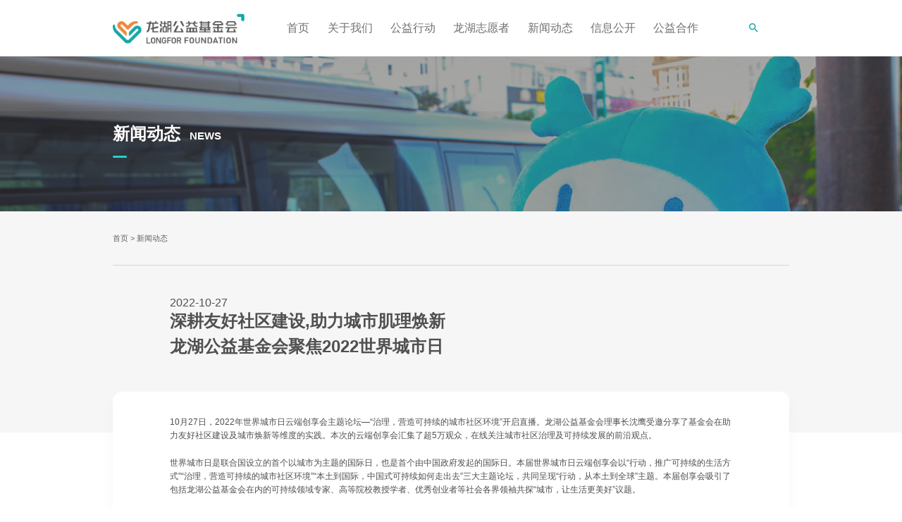

--- FILE ---
content_type: text/html;charset=UTF-8
request_url: https://www.longforfoundation.com/gffb/764.htm
body_size: 5600
content:
<!DOCTYPE html>
<html lang="zh-cn">

<head>
    <meta charset="UTF-8">
<meta name="viewport" content="width=device-width, initial-scale=1.0, maximum-scale=1.0, user-scalable=0">
<meta http-equiv="X-UA-Compatible" content="IE=11" />
<link rel="shortcut icon" href="/res/cms/www/default/favicon.ico">

<title>深耕友好社区建设,助力城市肌理焕新 龙湖公益基金会聚焦2022世界城市日</title>
<meta name="renderer" content="webkit">
<meta name="kyewords" content="">
<meta name="description" content="">
<script src="/res/cms/www/default/js/rem.js"></script>

<link rel="stylesheet" type="text/css" href="https://at.alicdn.com/t/font_2164495_z49n2sxw1va.css">
<link rel="stylesheet" type="text/css" href="/res/cms/www/default/css/swiper.min.css">

<link rel="stylesheet" type="text/css" href="/res/cms/www/default/css/base_new.css?v=1.1">

<script type="text/javascript" src="/res/cms/www/default/js/jquery.1.11.0.min.js"></script>    <link rel="stylesheet" type="text/css" href="/res/cms/www/default/css/section.css">
</head>
<body>


<div class="header" data-id="11">
    <div class="main clearfix">
        <div class="header-l fl clearfix">
            <a class="logo fl" href="/"><img src="/res/cms/www/default/images/logo.png"></a>

            <div class="navIcon hidden"><span></span></div>

            <div class="nav fl clearfix">
                <ul>
                    <li><a href="/">首页</a></li>
                    <li>
                        <a href="/aboutUs/index.htm" data-id="75">关于我们</a>
                      </li>
                    <li>
                        <a href="/xcjy/index.htm" data-id="75">公益行动</a>
                        <ul class="naver">
                         
                          <li>
                            <a href="/xcjy/index.htm" class="active">乡村教育<i class="iconfont iconarrow_forward-24px"></i></a>
                          </li>
                          <li>
                            <a href="/ylyx/index.htm" class="active">一老一小<i class="iconfont iconarrow_forward-24px"></i></a>
                          </li>
                          <li>
                            <a href="/xczx/index.htm" class="active">乡村振兴<i class="iconfont iconarrow_forward-24px"></i></a>
                          </li>
                          <li>
                            <a href="/rcpy/index.htm" class="active">人才培养<i class="iconfont iconarrow_forward-24px"></i></a>
                          </li>
                          <li>
                            <a href="/zxzz/index.htm" class="active">专项资助<i class="iconfont iconarrow_forward-24px"></i></a>
                          </li>
                          <li>
                            <a href="/yjjz/index.htm" class="active">应急救灾<i class="iconfont iconarrow_forward-24px"></i></a>
                          </li>
                          
                        </ul>
                      </li>
                    <li>
                        <a href="/jrzyz/index.htm" data-id="75">龙湖志愿者</a>
                        <ul class="naver">
                         
                          <li>
                            <a href="/jrzyz/index.htm" class="active">加入志愿者<i class="iconfont iconarrow_forward-24px"></i></a>
                          </li>
                          <li>
                            <a href="/zyzhd/index.htm" class="active">志愿者活动<i class="iconfont iconarrow_forward-24px"></i></a>
                          </li>
                          
                        </ul>
                      </li>
                    <li>
                        <a href="/xwdt/index.htm" data-id="75">新闻动态</a>
                      </li>
                    <li>
                        <a href="/zzzs/index.htm" data-id="75">信息公开</a>
                        <ul class="naver">
                         
                          <li>
                            <a href="/dqgz/index.htm" class="active">党群工作<i class="iconfont iconarrow_forward-24px"></i></a>
                          </li>
                          <li>
                            <a href="/greendevelop/index.htm" class="active">报告披露<i class="iconfont iconarrow_forward-24px"></i></a>
                          </li>
                          <li>
                            <a href="/zzzs/index.htm" class="active">资质证书<i class="iconfont iconarrow_forward-24px"></i></a>
                          </li>
                          <li>
                            <a href="/jxry/index.htm" class="active">奖项荣誉<i class="iconfont iconarrow_forward-24px"></i></a>
                          </li>
                          <li>
                            <a href="/gzzd/index.htm" class="active">规章制度<i class="iconfont iconarrow_forward-24px"></i></a>
                          </li>
                          <li>
                            <a href="/sr2025/index.htm" class="active">捐赠收入<i class="iconfont iconarrow_forward-24px"></i></a>
                          </li>
                          <li>
                            <a href="/zc2025/index.htm" class="active">项目支出<i class="iconfont iconarrow_forward-24px"></i></a>
                          </li>
                          <li>
                            <a href="/hzjg/index.htm" class="active">合作机构<i class="iconfont iconarrow_forward-24px"></i></a>
                          </li>
                          
                        </ul>
                      </li>
                    <li>
                        <a href="/aboutUs/index.htm#contentUs" data-id="75">公益合作</a>
                      </li>
                </ul>


                <!-- change -->
                <div class="headBottom clearfix">
                    <form class="items formsearch fl" data-id='search' action="/search.jspx">
                        <input type="text" name="q" class="search" placeholder="请输入搜索内容">
                        <button type="submit" onclick="return check(this.form)" style="display: none;"><i class="headIcon iconfont iconsearch-24px"></i></button>
                        <i class="iconfont iconsearch-24px icons"></i>
                    </form>

                    

                </div>


            </div>
        </div>
        <div class="header-r fr clearfix">
            <div class="iconBox searchAll fl">
                <div class="searchBox floatBox">
                    <form class="items formsearch" data-id='search' action="/search.jspx">
                        <input type="text" name="q" class="search" placeholder="请输入搜索内容">
                        <button type="submit" onclick="return check(this.form)" style="display: none;"><i class="headIcon iconfont iconsearch-24px"></i></button>
                        <i class="iconfont iconsearch-24px icons"></i>
                    </form>
                </div>
                <div class="headIconBox"><i class="headIcon iconfont iconclose-24px1 close"></i>
                <i class="headIcon iconfont iconsearch-24px"></i></div>
            </div>
            <div class="iconBox fl">
            </div>
            <!--<div class="iconBox fl">
                <div class="headIconBox"><a class="headIcon" href="javascript:;">EN</a></div>
            </div>-->
        </div>
    </div>
</div>
<script>
var _hmt = _hmt || [];
(function() {
  var hm = document.createElement("script");
  hm.src = "https://hm.baidu.com/hm.js?dc51bc89a8d6bfda28e2e33a3e428da9";
  var s = document.getElementsByTagName("script")[0]; 
  s.parentNode.insertBefore(hm, s);
})();
</script>
<script>
var _hmt = _hmt || [];
(function() {
  var hm = document.createElement("script");
  hm.src = "https://hm.baidu.com/hm.js?acc1fdccd72848b643fadcb70fe8f3f3";
  var s = document.getElementsByTagName("script")[0]; 
  s.parentNode.insertBefore(hm, s);
})();
</script><div class="comBanner">
	<img src="/u/cms/www/202011/19200346w5br.jpg">
	<div class="comTit">
		<h2>新闻动态<span>NEWS</span></h2>
		<p class="intro"></p>
	</div>
</div>


<div class="section newsContent">
    <div class="w1440">
        <div class="breadCrumbs">
            <a href="index.html">首页</a> > <a  href="/xwdt/index.htm">新闻动态</a> 
        </div>

        <div class="content">
            <div class="tit">
                <span class="time">2022-10-27</span>
                <h1>深耕友好社区建设,助力城市肌理焕新<br />龙湖公益基金会聚焦2022世界城市日</h1>
            </div>

            <div class="con">
                <div class="art">
                    <p>10月27日，2022年世界城市日云端创享会主题论坛—“治理，营造可持续的城市社区环境”开启直播。龙湖公益基金会理事长沈鹰受邀分享了基金会在助力友好社区建设及城市焕新等维度的实践。本次的云端创享会汇集了超5万观众，在线关注城市社区治理及可持续发展的前沿观点。</p><p>世界城市日是联合国设立的首个以城市为主题的国际日，也是首个由中国政府发起的国际日。本届世界城市日云端创享会以“行动，推广可持续的生活方式”“治理，营造可持续的城市社区环境”“本土到国际，中国式可持续如何走出去”三大主题论坛，共同呈现“行动，从本土到全球”主题。本届创享会吸引了包括龙湖公益基金会在内的可持续领域专家、高等院校教授学者、优秀创业者等社会各界领袖共探“城市，让生活更美好”议题。</p><p>论坛中，沈鹰分享道：“以‘善’为源，秉承‘让许多人生有一瞬间点亮一下，让许多空间有一瞬间美好一下’使命，龙湖公益基金会向来高度重视城市更新与可持续发展，这与世界城市日的理念与愿景不谋而合。龙湖公益基金会的战略也是围绕人的全生命周期展开，尤其是跟龙湖核心能力及资源相契合的 ‘一老一小友好社区’及‘社区公益’，是我们最为关注的核心议题。”</p><p style="text-align: center;"><img src="/u/cms/www/202210/27191715vfo8.png" title="image.png" alt="image.png"/></p><p style="text-align: center;">龙湖公益基金会“万年青计划”社区公共空间改造实拍图</p><p>在城市化进程不断推进、老龄化程度不断加快的背景下，城镇老旧小区的更新与改造逐渐成为中国城市发展不可或缺的一环，龙湖公益基金会“万年青计划”正是在此背景下应运而生，在营造老年友好社区方面持续深耕。结合《关于全面推进城镇老旧小区改造工作的指导意见》、《关于加快实施老年人居家适老化改造工程的指导意见》等政策要求，龙湖万年青计划聚焦城镇老旧小区社区环境老旧及功能缺失、居家环境适老化程度低、文化环境老年友好度低三大痛点，通过城镇老旧小区公共空间改造、居家环境适老化改造、社区养老服务中心改造，及社区关爱及志愿服务等四大模块，提升老人社区生活的安全性、便利性及幸福感。</p><p>为此，龙湖公益基金会整合龙湖空间营造及服务优势，沉淀了34项社区公共空间人文关爱细节，研发出28项居家环境标准产品包，让旧小区焕新适老；同时与当地街道、社区合作，筛选、引入火灾及燃气保险、生活维修服务、专业社工服务等优质社区助老服务资源；协助社区建立志愿服务团队，为社区老人提供健康科普、社团活动、情感陪伴、义诊筛查等服务，助力社区治理及社区文化提升。</p><p>自 2021 年 9 月至今，仅 1 年多时间，龙湖公益基金会已在重庆、沈阳、苏州等 12 个城市近 50 个老旧小区落地万年青计划项目，充分调动研发、工程等专业志愿者参与，打造了标准化、可复制、易推广的公共空间适老化改造产品及居家环境适老化改造产品，受助老人超过 2.5 万人。龙湖以空间营造及空间服务的天然禀赋焕新着城市的局部肌理，助力“百个社区焕新、十万居民受益、两万户老人优其屋”。</p><p>沈鹰表示：“未来3到5年内，万年青计划将作为龙湖公益基金会的战略级项目，不断打磨、完善、提升老旧小区公共空间适老化改造及居家环境适老化改造产品。也期待同样关注老年友好社区、关注‘一老一小’的公益伙伴与龙湖公益基金会合作，共同助力友好社区建设及城市焕新，践行‘城市，让生活更美好’理念，推动全国城市可持续发展。”</p>
                </div>

                <div class="share" id="share">
                    <a href="javascript:;" class="weibo"><i class="iconfont iconweibo"></i></a>
                    <a href="javascript:;" class="wechat"><i class="iconfont iconweixin"></i><div id="weixin"></div></a>
                </div>
            </div>

            <div class="prev-next clearfix">
                    <a class="fl prev" href="/xwdt/897.htm">
                        <span>上一篇</span>
                        <p>“一老一小”友好社区建设经验交流暨专家研讨会成功举办</p>
                    </a>

                <a class="fr next" href="/xwdt/762.htm">
                    <span>下一篇</span>
                    <p>龙湖集团助力故宫举办第十届“故宫学高校教师讲习班”</p>
                </a>
            </div>
        </div>

    </div>
</div>


<div class="footer section ">
	<div class="main footer-t w1440">
        <div class="footer-t-l">
            <div class="footer-l">
                <a class="logo" href="/"><img src="/u/cms/www/202209/28204741qcvt.png"></a>
            </div>
            <div class="footer-c">
                <div class="footer-c-t">
                    <h2>公益很简单 慈善能体验</h2>
                </div>
                <div class="footer-c-b">
                    <div class="nav-footer">
                        <a href="https://www.longfor.com/" target="_blank">关于龙湖</a>
                        <a href="/aboutUs/index.htm">关于我们</a>
                        
                        <a href="/flsm.htm"> 法律声明</a>
                    </div>
                </div>
            </div>
        </div>
        <div class="footer-r">
            <span class="float-box">
                <img class="iconfont" src="/u/cms/www/202209/28204835b2ri.png" />
                <p class="tit">微信</p>
                <div class="fr-img"><img src="/u/cms/www/202109/09185515xylf.jpeg" alt=""></div>
            </span>
            <span class="float-box">
                <img class="iconfont" src="/u/cms/www/202209/28204759rt6u.png" />
                <p class="tit">加入志愿者</p>
                <div class="fr-img"><img src="/u/cms/www/202109/09185515xylf.jpeg" alt=""></div>
            </span>
        </div>
    </div>
    <p class="footer-b"><a href="https://beian.miit.gov.cn/" style="color:white;">粤ICP备2020125846号  </a>All Rights Reserved Copyright ©2020 龙湖公益基金会</p>
</div>







<script type="text/javascript" src="/res/cms/www/default/js/browser.min.js"></script>
<script type="text/javascript" src="/res/cms/www/default/js/browser-polyfill.min.js"></script>
<script type="text/javascript" src="/res/cms/www/default/js/image-scale.js"></script>
<script type="text/javascript" src="/res/cms/www/default/js/common.js?v=1"></script>
<script type="text/javascript" src="/res/cms/www/default/js/jquery.qrcode.min.js"></script>
<script type="text/javascript" src="/res/cms/www/default/js/share.js"></script>
<script type="text/javascript" src="https://res2.wx.qq.com/open/js/jweixin-1.6.0.js"></script>
<script>
    window.onload = function(){
        $.get('/share', {"url": window.location.href}, function(res){
            console.log(res);
            if(res.code === 1000){
                wx.config({
                    debug: false,
                    appId: res.data.appId,
                    timestamp: res.data.timestamp,
                    nonceStr: res.data.nonceStr,
                    signature: res.data.signature,
                    jsApiList: [
                        // 所有要调用的 API 都要加到这个列表中
                        'checkJsApi',
                        'openLocation',
                        'getLocation',
                        'onMenuShareTimeline',
                        'onMenuShareAppMessage',
                        'onMenuShareQQ',
                        'onMenuShareWeibo'
                    ]
                });

                wx.ready(function () {
                    //分享给朋友
                    wx.onMenuShareAppMessage({
                        title: "深耕友好社区建设,助力城市肌理焕新  龙湖公益基金会聚焦2022世界城市日",
                        desc: "10月27日，2022年世界城市日云端创享会主题论坛—“治理，营造可持续的城市社区环境”开启直播。龙湖公益基金会理事长沈鹰受邀分享了基金会在助力友好社区建设及城市焕新等维度的实...",
                        link: window.location.href,
                        imgUrl: "https://www.longforfoundation.com/u/cms/www/202210/27192546gyon.png",
                        trigger: function (res) {
                            // 不要尝试在trigger中使用ajax异步请求修改本次分享的内容，因为客户端分享操作是一个同步操作，这时候使用ajax的回包会还没有返回
                            //alert('用户点击发送给朋友');
                        },
                        success: function (res) {
                            alert('已分享');
                        },
                        cancel: function (res) {
                            alert('已取消');
                        },
                        fail: function (res) {
                            alert(JSON.stringify(res));
                        }
                    });

                    //分享到朋友圈
                    wx.onMenuShareTimeline({
                        title: "深耕友好社区建设,助力城市肌理焕新 龙湖公益基金会聚焦2022世界城市日",
                        desc: "10月27日，2022年世界城市日云端创享会主题论坛—“治理，营造可持续的城市社区环境”开启直播。龙湖公益基金会理事长沈鹰受邀分享了基金会在助力友好社区建设及城市焕新等维度的实...",
                        link: window.location.href,
                        imgUrl: "https://www.longforfoundation.com/u/cms/www/202210/27192546gyon.png",
                        trigger: function (res) {
                            // 不要尝试在trigger中使用ajax异步请求修改本次分享的内容，因为客户端分享操作是一个同步操作，这时候使用ajax的回包会还没有返回
                            //alert('用户点击分享到朋友圈');
                        },
                        success: function (res) {
                            alert('已分享');
                        },
                        cancel: function (res) {
                            alert('已取消');
                        },
                        fail: function (res) {
                            alert(JSON.stringify(res));
                        }
                    });

                    //分享到QQ
                    wx.onMenuShareQQ({
                        title: "深耕友好社区建设,助力城市肌理焕新 龙湖公益基金会聚焦2022世界城市日",
                        desc: "10月27日，2022年世界城市日云端创享会主题论坛—“治理，营造可持续的城市社区环境”开启直播。龙湖公益基金会理事长沈鹰受邀分享了基金会在助力友好社区建设及城市焕新等维度的实...",
                        link: window.location.href,
                        imgUrl: "https://www.longforfoundation.com/u/cms/www/202210/27192546gyon.png",
                        trigger: function (res) {
                            // 不要尝试在trigger中使用ajax异步请求修改本次分享的内容，因为客户端分享操作是一个同步操作，这时候使用ajax的回包会还没有返回
                            //alert('用户点击分享到朋友圈');
                        },
                        success: function (res) {
                            //alert('已分享');
                        },
                        cancel: function (res) {
                            //alert('已取消');
                        },
                        fail: function (res) {
                            //alert(JSON.stringify(res));
                        }
                    });

                    //分享到腾讯微博
                    wx.onMenuShareWeibo({
                        title: "深耕友好社区建设,助力城市肌理焕新<br />龙湖公益基金会聚焦2022世界城市日",
                        desc: "",
                        link: window.location.href,
                        imgUrl: "https://www.longforfoundation.com/u/cms/www/202210/27192546gyon.png",
                        trigger: function (res) {
                            // 不要尝试在trigger中使用ajax异步请求修改本次分享的内容，因为客户端分享操作是一个同步操作，这时候使用ajax的回包会还没有返回
                            //alert('用户点击分享到朋友圈');
                        },
                        success: function (res) {
                            //alert('已分享');
                        },
                        cancel: function (res) {
                            //alert('已取消');
                        },
                        fail: function (res) {
                            alert(JSON.stringify(res));
                        }
                    });
                });
            }
        })
    }

</script>
</body>
</html>

--- FILE ---
content_type: text/css
request_url: https://at.alicdn.com/t/font_2164495_z49n2sxw1va.css
body_size: 5760
content:
@font-face {font-family: "iconfont";
  src: url('//at.alicdn.com/t/font_2164495_z49n2sxw1va.eot?t=1605455781002'); /* IE9 */
  src: url('//at.alicdn.com/t/font_2164495_z49n2sxw1va.eot?t=1605455781002#iefix') format('embedded-opentype'), /* IE6-IE8 */
  url('[data-uri]') format('woff2'),
  url('//at.alicdn.com/t/font_2164495_z49n2sxw1va.woff?t=1605455781002') format('woff'),
  url('//at.alicdn.com/t/font_2164495_z49n2sxw1va.ttf?t=1605455781002') format('truetype'), /* chrome, firefox, opera, Safari, Android, iOS 4.2+ */
  url('//at.alicdn.com/t/font_2164495_z49n2sxw1va.svg?t=1605455781002#iconfont') format('svg'); /* iOS 4.1- */
}

.iconfont {
  font-family: "iconfont" !important;
  font-size: 16px;
  font-style: normal;
  -webkit-font-smoothing: antialiased;
  -moz-osx-font-smoothing: grayscale;
}

.iconchanpin:before {
  content: "\e6b1";
}

.iconjianshihui:before {
  content: "\e6b2";
}

.iconcaiwu:before {
  content: "\e6b3";
}

.iconpinpai:before {
  content: "\e6b4";
}

.iconmishuchu:before {
  content: "\e6b5";
}

.iconjiazhiguan:before {
  content: "\e6b6";
}

.iconalternate_email-24px1:before {
  content: "\e6b7";
}

.iconyuanjing:before {
  content: "\e6b8";
}

.iconnotes-24px1:before {
  content: "\e6b9";
}

.iconcall-24px1:before {
  content: "\e6ba";
}

.iconrenli:before {
  content: "\e6bb";
}

.iconlishihui:before {
  content: "\e6bc";
}

.iconshiming:before {
  content: "\e6bd";
}

.iconprint-24px:before {
  content: "\e6be";
}

.iconweixin1:before {
  content: "\e6bf";
}

.iconemail:before {
  content: "\e6c0";
}

.iconxiangmuyunying:before {
  content: "\e6c1";
}

.iconroom-24px1:before {
  content: "\e6c2";
}

.iconarrow_forward-24px1:before {
  content: "\e6c3";
}

.iconplay_circle_outline-24px:before {
  content: "\e6c4";
}

.iconmail-24px1:before {
  content: "\e6c5";
}

.iconclose-24px1:before {
  content: "\e6c6";
}

.iconkeyboard_arrow_right-24px1:before {
  content: "\e6c7";
}

.iconweibo1:before {
  content: "\e6c8";
}

.iconsearch-24px1:before {
  content: "\e6c9";
}

.iconplaycircle:before {
  content: "\e80f";
}

.iconkeyboard_arrow_right-24px-copy:before {
  content: "\e6b0";
}

.iconalternate_email-24px:before {
  content: "\e6a5";
}

.iconarrow_forward-24px:before {
  content: "\e6a6";
}

.iconcall-24px:before {
  content: "\e6a7";
}

.iconclose-24px:before {
  content: "\e6a8";
}

.iconkeyboard_arrow_right-24px:before {
  content: "\e6a9";
}

.iconmail-24px:before {
  content: "\e6aa";
}

.iconweixin:before {
  content: "\e6ab";
}

.iconroom-24px:before {
  content: "\e6ac";
}

.iconsearch-24px:before {
  content: "\e6ad";
}

.iconweibo:before {
  content: "\e6ae";
}

.iconnotes-24px:before {
  content: "\e6af";
}

.iconkeyboard_arrow_top:before {
  content: "\e810";
}



--- FILE ---
content_type: text/css
request_url: https://www.longforfoundation.com/res/cms/www/default/css/base_new.css?v=1.1
body_size: 4645
content:
/* reset */
*{
	margin: 0;
	padding: 0;
	box-sizing: border-box;
	outline: none;
}
img{
	max-width: 100%;
}
body{
	/*font-family: 'PingFang SC','Microsoft YaHei','Helvetica Neue','Helvetica','Arial',sans-serif;*/
	/*font-family: 'Taipei Sans TC', TaipeiSansTCBeta-Regular, TaipeiSansTCBeta, "Source Han Sans CN", "Microsoft YaHei", PingFangSC-Light;*/
  font-family: "寰蒋闆呴粦","Microsoft YaHei",sans-serif;
	font-size: 14px;
	font-size: .16rem;
	overflow-x: hidden;
}
html,body,h1,h2,h3,h4,h5,h6,div,dl,dt,dd,ul,ol,li,p,blockquote,pre,hr,figure,table,caption,th,td,form,fieldset,legend,input,button,textarea,menu{margin:0;padding:0;}
header,footer,section,article,aside,nav,hgroup,address,figure,figcaption,menu,details{display:block;}
table{border-collapse:collapse;border-spacing:0;}
caption,th{text-align:left;font-weight:normal;}
html,body,fieldset,img,iframe,abbr{border:0;}
i,cite,em,var,address,dfn{font-style:normal;}
[hidefocus],summary{outline:0;}
li{list-style:none;}
h1,h2,h3,h4,h5,h6,small{font-size:100%;}
sup,sub{font-size:83%;}
pre,code,kbd,samp{font-family:inherit;}
q:before,q:after{content:none;}
textarea{overflow:auto;resize:none;}
label,summary{cursor:default;}
a,button{cursor:pointer;}
h1,h2,h3,h4,h5,h6,em,strong,b{font-weight:bold;}
del,ins,u,s,a,a:hover{text-decoration:none;}
body,textarea,input,button,select,keygen,legend{color:#333;outline:0;}
a,a:hover{color:#333;}
/* placeholder */
input::-moz-placeholder {
  color: #999;
  opacity: 1;
}
input:-ms-input-placeholder {
  color: #999;
}
input::-webkit-input-placeholder {
  color: #999;
}
/* 娓呴櫎ie榛樿閫夋嫨妗嗘牱寮� */
select::-ms-expand {
  background-color: transparent;
  border: 0;
}
option{
  font-weight: normal;
  display: block;
  white-space: pre;
  min-height: 1.2em;
  padding: 0px 2px 1px;
}
.hidden{
	display: none;
}
.fl{
	float: left;
}
.fr{
	float: right;
}
.clearfix{
	*zoom: 1;
}
.clearfix:after{
	content: ".";
	display: block;
	clear: both;
	visibility: hidden;
	line-height: 0;
	height: 0;
	font-size:0;
}



.ovh{
	overflow: hidden;
	text-overflow: ellipsis;
	white-space: nowrap;
}


.common-title{
	font-size: .30rem;
	line-height: .34rem;
	font-weight: 400;
	line-height: 1;
	color: #5A5757;
	position: relative;
}
.common-title::after{
	content: '';
	position: absolute;
	width: .10rem;
	height: .11rem;
	background: url(/u/cms/www/202209/2903520003kx.png) no-repeat;
	background-size: cover;
	top: -.06rem;
	right: -.20rem;
}


/* bread-crumbs */
.bread-crumbs{
  padding: .35rem 0 .33rem;
  border-bottom: 1px solid #e6e6e6;
}
.bread-crumbs,
.bread-crumbs a{
  color: #b4b4b4;
}
.bread-crumbs a i{
  width: .13rem;
  height: .13rem;
  background: url(/u/cms/www/202209/29035054oo3p.png) no-repeat;
  background-size: 100% 100%;
  display: inline-block;
  margin-right: .07rem;
	vertical-align: middle;
}
.bread-crumbs .iconkeyboard_arrow_right-24px{
  font-size: .12rem;
  margin: 0 .07rem;
}
.bread-crumbs span{
  color: #22acac;
}

/*header*/
.header{
	position: relative;
	z-index: 2;
	background-color: #fff;
	width: 100%;
	/*height: 1.20rem;*/
	line-height: 1.20rem;
}
.header .main{
	max-width: 14.40rem;
	margin: 0 auto;
	display: flex;
	justify-content: space-between;
}
.header .main.clearfix::after{
	display: none;
}
.header-l{
	flex: 1;
	display: flex;
	justify-content: space-between;
	margin-right: .89rem;
}
.header-l.clearfix::after{
	display: none;
}
.header-l .logo{
	/*width: 2.30rem;*/
	width: 2.80rem;
}
.header-l .logo img{
	vertical-align: middle;
}

.header-l .nav{
	position: relative;
}
.header-l .nav > ul > li{
	float: left;
	position: relative;
	margin-right: .30rem;
}
.header-l .nav > ul > li:last-child{
	margin-right: 0;
}
.header-l .nav > ul > li > a{
	display: block;
	padding: 0 .04rem;
	color: #707070;
	position: relative;
	font-size: 1.475em;
}
.header-l .nav > ul > li > a:after{
	content: '';
	position: absolute;
	bottom: 0;
	width: 100%;
	background-color: #17A7A8;
	height: .04rem;
	border-radius: .02rem;
	left: 0;
	opacity: 0;
	transition: opacity .3s ease-in-out;
}
.header-l .nav > ul > li .naver{
  display: none;
  position: absolute;
  top: 100%;
  padding: .27rem .55rem;
  background-color: rgba(255, 255, 255, 0.95);
  border-radius: 0px 0px 15px 15px;
  line-height: .70rem;
}
.header-l .nav > ul > li:hover .naver{
  display: block;
}
.header-l .nav > ul > li .naver > li > a{
  color: #5A5757;
  display: flex;
  white-space: nowrap;
  min-width: 2.02rem;
  justify-content: space-between;
  font-size: .18rem;
}
.header-l .nav > ul > li .naver > li > a:hover{
  color: #16A8A8;
}
.header-l .nav > ul > li .naver > li > a i{
  font-size: .12rem;
  color: #16A8A8;
}
.header-l .nav > ul > li.cur a:after, .header-l .nav > ul > li:hover a:after{
	opacity: 1;
}


.header-r .iconBox{
	/*position: relative;*/
	width: .50rem;
	text-align: center;
	/*border-left: 1px solid #D8D8D8;*/
	border-left: none;
}
.header-r .iconBox .headIconBox{
	position: relative;
	height: 1.20rem;
	width: .50rem;
}
.header-r .iconBox .headIconBox a{
	display: block;
	height: 100%;
}
.header-r .iconBox .headIcon{
	position: absolute;
	left: 0;
	top: 0;
	width: 100%;
	display: block;
	text-align: center;
	color: #17A7A8;
	font-size: .26rem;
	cursor: pointer;
}
.header-r .iconBox .headIcon.close{
	display: none;
}

.header-r .iconBox .floatBox{
	right: 0;
	display: none;
	width: 100%;
	top: 100%;
	text-align: left;
	position: absolute;
	background-color: #fff;
	padding: .40rem 0;
	border-top: 1px solid #16a7a8;
}
.header-r form{
	display: block;
	width: 50%;
	min-width: 300px;
	margin: 0 1.20rem 0 auto;
	position: relative;
}
.header-r form input{
	display: block;
	width: 100%;
	border: none;
	border-bottom: 1px solid #f6f6f6;
	height: .50rem;
	padding: 0 .32rem 0 .18rem;
	line-height: .30rem;
	background-color: transparent;
}
.header-r form .icons{
	position: absolute;
	right: .12rem;
	top: 0;
	font-size: .26rem;
	color: #17A7A8;
	line-height: .50rem;
	cursor: pointer;
}
.header-r .user{
	letter-spacing: -8px;
}
.header-r .user a{
	color: #fff;
	letter-spacing: 0;
	display: inline-block;
	margin-right: .08rem;
}
.header-r .user a:last-child{
	margin-right: 0;
}

/*footer*/
.footer{
	position: relative;
	z-index: 2;
	background: url(../images/footer-bg.png) right top no-repeat;
	background-size: auto 100%;
	background-color: #003894;
	color: #EAEAEA;
}
.footer.section{
    overflow: visible;
}
.footer-t{
	padding: .67rem 0 .55rem;
    display: flex;
    justify-content: space-between;
}
.footer-t-l{
    display: flex;
}
.footer-l .logo{
	display: block;
	/*max-width: 355px;*/
	width: 2.91rem;
}
.footer-l .logo img{
	display: block;
	width: 100%;
	max-width: inherit;
}
.footer-c{
    width: 7.83rem;
    margin-left: .72rem;
}
.footer-c .footer-c-t{
	border-bottom: .02rem solid #EF883E;
	line-height: .38rem;
	font-weight: 400;
	font-size: .22rem;
	padding-bottom: .15rem;
	margin-bottom: .20rem;
}
.footer-c .footer-c-t h2{
    font-weight: normal;
}
.footer-r{
    display: flex;
}
.footer-r .float-box{
    margin-left: .30rem;
    display: flex;
    justify-content: center;
    align-items: center;
	width: .74rem;
	height: .74rem;
	border-radius: .37rem;
	background-color: #fff;
	margin-left: .14rem;
	text-align: center;
    letter-spacing: 0;
    position: relative;
}
.footer-r .float-box:first-child{
    margin-left: 0;
}
.footer-r .float-box .iconfont{
    display: block;
    width: .42rem;
}
.footer-r .float-box .fr-img{
	display: none;
    position: absolute;
    left: -.73rem;
    bottom: 110%;
	width: 2.2rem;
}
.footer-r .float-box:hover .fr-img{
    display: block;
}
.footer-r .float-box .fr-img img{
	width: 100%;
    display: block;
}
.footer-r .float-box .tit{
    position: absolute;
    bottom: -.30rem;
    width: 120%;
    left: -10%;
    text-align: center;
    color: #fff;
    white-space: nowrap;
}

.footer-b{
    line-height: .65rem;
    color: #0a53ca;
    background-color: #003284;
    text-align: center;
}
.footer-b a{
    color: #0a53ca !important;
}





.footer-c .footer-c-b{
	font-size: .14rem;
	line-height: .18rem;
}
.footer-c .nav-footer{
	letter-spacing: -8px;
}
.footer-c .nav-footer a{
	display: inline-block;
	position: relative;
	color: #a9c0ec;
	letter-spacing: 0;
	margin-right: .32rem;
}
.footer-c .nav-footer a:after{
	content: '';
	background-color: #a9c0ec;
	position: absolute;
	height: 100%;
	width: 1px;
	right: -.16rem;
}
.footer-c .nav-footer a:last-child{
	margin-right: 0;
}
.footer-c .nav-footer a:last-child:after{
	display: none;
}
.footer-c .footer-c-b .fr{
	font-size: .14rem;
	opacity: .39;
}




/* 鍒嗛〉 */
#page {
  text-align: center;
  padding: .30rem 0;
  line-height: .28rem;
  font-size: .14rem;
}

#page div {
  display: inline-block;
  margin: 0 .18rem;
  letter-spacing: -8px;
}

#page div a, #page div span {
  letter-spacing: 0;
  background-color: #d8f4f5;
  padding: 0 .10rem;
  min-width: .27rem;
  display: inline-block;
  margin: 0 .09rem;
  text-align: center;
}

#page div a:hover, #page div span.cur {
  color: #fff;
  background-color: #17A7A8;
}

#page .gopage input {
  width: .27rem;
  text-align: center;
  color: #17A7A8;
  background-color: #d8f4f5;
  border: none;
  display: inline-block;
  height: .28rem;
  margin: 0 .10rem;
}



.goTop{
	position: fixed;
	right: 1.20rem;
	bottom: 1.85rem;
	z-index: 999;
	width: .75rem;
	cursor: pointer;
	height: .75rem;
	border-radius: 50%;
	text-align: center;
	line-height: .75rem;
	background: #FFFFFF;
	box-shadow: 0px 2px 22px 0px rgba(169, 169, 169, 0.23);


  transition: all 0.4s cubic-bezier(0.4, 0, 0.2, 1) 0s;
  -webkit-transition: all 0.4s cubic-bezier(0.4, 0, 0.2, 1) 0s;
  -moz-transition: all 0.4s cubic-bezier(0.4, 0, 0.2, 1) 0s;
  -ms-transition: all 0.4s cubic-bezier(0.4, 0, 0.2, 1) 0s;
  -o-transition: all 0.4s cubic-bezier(0.4, 0, 0.2, 1) 0s;
}
.goTop:hover{
	background-color: #ef883e;
}
.goTop i{
	color: #3CAFA5;
	font-size: .30rem;

  transition: all 0.4s cubic-bezier(0.4, 0, 0.2, 1) 0s;
  -webkit-transition: all 0.4s cubic-bezier(0.4, 0, 0.2, 1) 0s;
  -moz-transition: all 0.4s cubic-bezier(0.4, 0, 0.2, 1) 0s;
  -ms-transition: all 0.4s cubic-bezier(0.4, 0, 0.2, 1) 0s;
  -o-transition: all 0.4s cubic-bezier(0.4, 0, 0.2, 1) 0s;
}

.goTop:hover i{
	color: #fff;
}



/* 数据 */
.data-box{
	display: flex;
	justify-content: space-between;
	align-items: end;
}
.data-box .line{
	display: inline-block;
	width: 1px;
	height: 1.09rem;
	background-color: #D2D2D2;
}
.data-box .data-item{
	text-align: center;
	font-size: .18rem;
}
.data-box .data-item:first-child{
	border-left: none;
}
.data-box .data-item .data-num{
	font-size: .30rem;
	color: #22ACAC;
	margin-bottom: .25rem;
	display: flex;
  align-items: baseline;
}
.data-box .data-item .data-num .num-box{
	font-size: .90rem;
	position: relative;
}
.data-box .data-item .data-num .num-box sup{
	position: absolute;
	right: -.44rem;
	top: 0;
	font-size: .44rem;
}


/* 图片浮窗 */
.com-underline,
.comBanner .comTit{
	position: relative;
}
.com-underline:after,
.comBanner .comTit:after{
	content: "";
	position: absolute;
	width: .30rem;
	height: .05rem;
	background-color: #20D1D1;
	border-radius: .02rem;
	left: 0;
	bottom: -.61rem;
}

.comBanner:before {
	content: '';
	position: absolute;
	width: 100%;
	height: 100%;
  z-index: 1;
	
  background-image: -moz-linear-gradient( 90deg, rgb(74,74,74) 0%, rgb(74,74,74) 100%);
  background-image: -webkit-linear-gradient( 90deg, rgb(74,74,74) 0%, rgb(74,74,74) 100%);
  background-image: -ms-linear-gradient( 90deg, rgb(74,74,74) 0%, rgb(74,74,74) 100%);
	opacity: 0.4;
	left: 0;
	top: 0;
}


body .comBanner{
	height: 3.30rem;
	overflow: hidden;
}
body .comBanner .comTit{
	left: 2.40rem;
  z-index: 1;
}
body .comBanner .comTit h2{
	font-size: .36rem;
	border-left: none;
	padding-left: 0;
}
.comBanner .comTit:after{
	bottom: -.33rem;
}

.go-detail-icon{
	opacity: 0;
	width: .68rem;
	height: .68rem;
	line-height: .68rem;
	text-align: center;
	background-color: #FFFFFF;
	border-radius: 50%;
	transition: opacity .5s ease-in-out;
}
.go-detail-icon{
	font-size: .18rem;
	color: #EF883E;
}


.img-mask{
	display: flex;
	flex-wrap: wrap;
	justify-content: space-between;
}
.img-mask .item{
	position: relative;
	border-radius: .10rem;
	width: 7.09rem;
	height: 3.54rem;
	overflow: hidden;
}
.img-mask .item:before,
.img-mask .item:after{
	content: '';
	position: absolute;
	top: 0;
	left: 0;
	width: 100%;
	height: 100%;
  background-image: -moz-linear-gradient( 90deg, rgb(38,38,38) 0%, rgb(38,38,38) 100%);
  background-image: -webkit-linear-gradient( 90deg, rgb(38,38,38) 0%, rgb(38,38,38) 100%);
  background-image: -ms-linear-gradient( 90deg, rgb(38,38,38) 0%, rgb(38,38,38) 100%);
	opacity: 0.5;
	z-index: 2;
	transition: opacity .5s ease-in-out;
}
.img-mask .item:after{
	opacity: 0;
  background-image: -moz-linear-gradient( 90deg, rgb(239,136,62) 0%, rgb(239,136,62) 100%);
  background-image: -webkit-linear-gradient( 90deg, rgb(239,136,62) 0%, rgb(239,136,62) 100%);
  background-image: -ms-linear-gradient( 90deg, rgb(239,136,62) 0%, rgb(239,136,62) 100%);
}
.img-mask .item:hover:before{
	opacity: 0;
}
.img-mask .item:hover:after{
	opacity: 0.5;
}
.img-mask .item img{
	display: block;
}
.img-mask .item .con{
	position: absolute;
	z-index: 3;
	left: .70rem;
	right: .70rem;
	bottom: 1.20rem;
	color: #fff;
	font-size: .18rem;
	line-height: 1;
	padding-right: .70rem;
}
.img-mask .item .con .time{
	font-size: .20rem;
	margin-bottom: .23rem;
}
.img-mask .item .con .go-detail-icon{
	position: absolute;
	right: 0;
	top: 0;
}
.img-mask .item .com-underline:after{
	bottom: -.58rem;
}
.img-mask .item .con .tit{
	font-size: .30rem;
	margin-bottom: .17rem;
	line-height: 1.3;
}
.img-mask .item:hover .con .go-detail-icon{
	opacity: 1;
}



.header{
	z-index: 99;
}
.headBottom{
	display: none;
}
@media screen and (max-width: 750px) {
	body{
		font-size: .24rem;
	}
	.goTop{
		right: .30rem;
	}

	.bread-crumbs a i{
		width: .24rem;
		height: .24rem;
	}

	.header{
		padding-left: .32rem;
		line-height: 1.50rem;
	}
	.header-l{
		float: none;
		margin-right: 0;
	}
	.header-l .logo{
		margin-right: 0;width:3.6rem;
	}

	.navIcon{
		display: flex;
		justify-content: center;
		align-items: center;
		height: 1.50rem;
		width: 1.50rem;
		float: right;
		background-color: #17A7A8;
		line-height: inherit;
		cursor: pointer;
	}
	.navIcon span{
		position: relative;
		width: .32rem;
		height: .05rem;
		background-color: #fff;
		transition: background-color 0.2s linear .2s;
	}
	.navIcon span:after, .navIcon span:before{
		content: '';
		position: absolute;
		top: -.10rem;
		left: 0;
		width: 100%;
		height: .05rem;
		background-color: #fff;
		transition: width 0.2s linear .2s, top 0.2s linear .2s, transform 0.2s linear;
	}
	.navIcon span:after{
		top: .10rem;
		width: 75%;
		transition: background-color 0.2s linear;
	}
	.navIcon.active span{
		background-color: transparent;
	}
	.navIcon.active span:after, .navIcon.active span:before{
		top: 0;
		width: 100%;
		transform: rotate(45deg);
		transition: width 0.2s linear, top 0.2s linear, transform 0.2s linear .2s;
	}
	.navIcon.active span:before{
		transform: rotate(-45deg);
	}

	.header-l .nav{
		display: none;
		position: absolute;
		float: none;
		left: 0;
		top: 1.50rem;
		height: calc(100vh - 1.5rem);
		width: 100%;
		background-color: #fff;
	}

	.header-l .nav ul{
		margin-bottom: .20rem;
		padding: .20rem;
	}
  .header-l .nav > ul > li:hover .naver{
    display: none;
  }
	.header-l .nav ul li{
		border-bottom: 1px solid #dad9d9;
		line-height: 1.20rem;
		width: 100%;
		margin-right: 0;
		float: none;
	}
	.header-l .nav .headBottom{
		display: block;
		line-height: 1.00rem;
		width: 100%;
		padding: .20rem;
		bottom: 0;
		left: 0;
	}
	.header-l .nav .headBottom form{
		display: block;
		width: 100%;
		position: relative;
		float: none;
	}
	.header-l .nav .headBottom form input{
		display: block;
		width: 100%;
		border: none;
		border-bottom: 1px solid #f6f6f6;
		height: .50rem;
		padding: 0 1.00rem 0 .18rem;
		height: 1.00rem;
		background-color: transparent;
	}
	.header-l .nav .headBottom form .icons{
		position: absolute;
		right: .12rem;
		top: 0;
		font-size: .40rem;
		width: 1.00rem;
		text-align: center;
		color: #17A7A8;
		line-height: 1.00rem;
		cursor: pointer;
	}
	.header-l .nav .headBottom .fr{
		width: 1.00rem;
		display: flex;
		justify-content: center;
		align-items: center;
		color: #17A7A8;
	}

	.header-r{
		display: none;
	}



	.header-l .nav > ul > li.cur{
		border-bottom-color: #16a7a8;
	}
	.header-l .nav > ul > li > a:after{
		display: none;
	}


	.footer.section{
        padding: 0;
		text-align: center;
    }
    .footer-t{
        padding: .80rem 1.1rem 1.05rem;
    }
    .section .main, .footer-t-l{
        display: block;
    }
	.footer-l{
		margin-bottom: .51rem;
	}
	.footer-l .logo{
		width: 5.02rem;
		margin: 0 auto;
	}
	.footer-c{
        margin-left: 0;
		width: 100%;
		position: relative;
	}
	.footer-c .footer-c-t{
		padding-bottom: .37rem;
        width: 5rem;
        margin: 0 auto;
        margin-bottom: .3rem;
	}
	.footer-c .footer-c-t h2{
		float: none;
		text-align: center;
		font-size: 1em;
		font-weight: normal;
        font-size: .36rem;
        letter-spacing: .02rem;
	}
	.footer-r .float-box .fr-img{
		display: none;
	}

	.footer-c .footer-c-b{
		font-size: 1em;
	}
	.footer-c .nav-footer{
		text-align: center;
		float: none;
		line-height: 1;
		margin-bottom: .50rem;
	}

	.footer-c .footer-c-b .fr{
		font-size: .18rem;
		text-align: center;
		line-height: 1.5;
    }
    
    .footer-r{
        justify-content: space-around;
    }
    .footer-r .float-box {
        margin-left: 0;
    }
    .footer-r .float-box .tit{
        width: 200%;
        left: -50%;
        bottom: -.5rem;
    }
    .footer-b{
        padding: .30rem;
        line-height: 1.5;
    }

	/* 大数据 */
	.data-box{
		flex-wrap: wrap;
	}
	.data-box .line{
		display: none;
	}
	.data-box .data-item{
		width: 50%;
		padding-bottom: .32rem;
		font-size: .28rem;
	}


	/* 图片遮罩 */
	.img-mask .item{
		width: 100%;
		height: 5.50rem;
		border-radius: .15rem;
		overflow: hidden;
		margin-bottom: .24rem;
	}
	.img-mask .item .con{
		left: .32rem;
		right: .32rem;
		font-size: .30rem;
	}
	.img-mask .item .con .go-detail-icon{
		opacity: 1;
	}
	.img-mask .item .con .tit{
		font-size: .40rem;
		margin-bottom: .24rem;
	}


	/*  */
	.data-box .data-item .data-num{
		justify-content: center;
	}

	/*  */
  .common-title{
    font-size: .40rem;
  }

  body .comBanner .comTit{
    left: .57rem;
  }
}

--- FILE ---
content_type: text/css
request_url: https://www.longforfoundation.com/res/cms/www/default/css/section.css
body_size: 5182
content:
body {
  overflow-x: hidden;
}


.mCustomScrollBox > .mCSB_scrollTools {
  opacity: 1;
}

.mCSB_scrollTools .mCSB_draggerRail {
  width: .03rem;
  border-radius: .015rem;
  background-color: #F3F3F3;
}

.mCSB_scrollTools .mCSB_dragger .mCSB_dragger_bar {
  width: .09rem;
  border-radius: .045rem;
  background-color: #4EBBBC;
  opacity: 1;
}

.mCSB_scrollTools .mCSB_dragger:hover .mCSB_dragger_bar {
  background-color: #4EBBBC;
}

.com-tit {
  position: relative;
}

.com-tit h4 {
  font-size: .30rem;
  font-weight: bold;
  letter-spacing: 1px;
  margin-bottom: .12rem;
  line-height: 1;
  color: #505050;
  font-family: TaipeiSansTCBeta-Bold, TaipeiSansTCBeta;
}

.com-tit p {
  font-size: .30rem;
  color: #EF883E;
  letter-spacing: 1px;
  font-weight: bold;
  line-height: 1;
  white-space: nowrap;
 
}


.section{
  position: relative;
  overflow: hidden;
}

.capital {
  text-transform: uppercase;
}

.w1440 {
  width: 14.40rem;
  margin: 0 auto;
}

.comH6BorBot {
  position: relative;
  line-height: 1;
  padding-bottom: .30rem;
}

.comH6BorBot:after {
  content: '';
  position: absolute;
  left: 0;
  bottom: 0;
  width: .44rem;
  height: .07rem;
  background-color: #EF883E;
}

.btn {
  display: block;
  text-align: center;
  width: 1.20rem;
  height: .46rem;
  line-height: .46rem;
  border-radius: .40rem;
  border: 1px solid #D3D3D3;
  color: #6B6B6B;
  font-size: .18rem;
  transition: all 0.4s cubic-bezier(0.4, 0, 0.2, 1) 0s;
  -webkit-transition: all 0.4s cubic-bezier(0.4, 0, 0.2, 1) 0s;
  -moz-transition: all 0.4s cubic-bezier(0.4, 0, 0.2, 1) 0s;
  -ms-transition: all 0.4s cubic-bezier(0.4, 0, 0.2, 1) 0s;
  -o-transition: all 0.4s cubic-bezier(0.4, 0, 0.2, 1) 0s;
}

.btn:hover {
  border-color: #EF883E;
  background-color: #EF883E;
  color: #fff;
}

.btn:hover i {
  color: #fff;
}

.btn i {
  transition: all 0.4s cubic-bezier(0.4, 0, 0.2, 1) 0s;
  -webkit-transition: all 0.4s cubic-bezier(0.4, 0, 0.2, 1) 0s;
  -moz-transition: all 0.4s cubic-bezier(0.4, 0, 0.2, 1) 0s;
  -ms-transition: all 0.4s cubic-bezier(0.4, 0, 0.2, 1) 0s;
  -o-transition: all 0.4s cubic-bezier(0.4, 0, 0.2, 1) 0s;
  font-size: .18rem;
  color: #17A7A8;
  display: inline-block;
  vertical-align: middle;
  margin-left: .15rem;
}

.swiper-pagination-bullet {
  opacity: 1;
  margin-left: .27rem !important;
  margin-right: 0 !important;
  background-color: #EDEDED;
  cursor: pointer;
}

.swiper-pagination-bullet:first-child {
  margin-left: 0 !important;
}

.swiper-pagination-bullet.swiper-pagination-bullet-active {
  background-color: #17A7A8;
}

.header {
  /*position: absolute;*/
  width: 100%;
  z-index: 9;
  background-color: #fff;
}

.comBanner {
  position: relative;
}

.comBanner img {
  display: block;
width:100%;
}

.comBanner .comTit {
  position: absolute;
  left: 1.20rem;
  padding-right: 1.20rem;
  top: 50%;
  transform: translateY(-50%);
  color: #fff;
  /*margin-top: .60rem;*/
}

.comBanner .comTit h2 {
  font-size: 3em;
  /*margin-bottom: .22rem;*/
  line-height: 1;
  padding-left: .18rem;
  border-left: .07rem solid #fff;
}

.comBanner .comTit h2 span {
  text-transform: uppercase;
  font-size: 0.625em;
  display: inline-block;
  margin-left: .20rem;
}

.comBanner .comTit .intro {
  font-size: 1.5em;
  line-height: 1.5;
  font-weight: 100;
display:none;
}

.breadCrumbs {
  line-height: 1.14rem;
  color: #606060;
  border-bottom: 1px solid #D5D5D5;
}

.breadCrumbs a {
  color: #606060;
}

.comNav {
  background-color: #fff;
  position: relative;
  z-index: 2;
  box-shadow: 0px .02rem .30rem 0px rgba(227, 227, 227, 0.5);
}

.comNav ul {
  display: flex;
  justify-content: space-between;
}

.comNav.center ul {
  justify-content: center;
}
.comNav.center ul li {
  margin-right: 2.7rem;
}
.comNav.center ul li:last-child {
  margin-right: 0;
}

.comNav ul li.cur a:after, .comNav ul li a:hover:after {
  opacity: 1;
}

.comNav ul li.cur a .iconBox .iconimg, .comNav ul li a:hover .iconBox .iconimg {
  opacity: 0;
}

.comNav ul li.cur a .iconBox .iconimgCur, .comNav ul li a:hover .iconBox .iconimgCur {
  opacity: 1;
}

.comNav ul li.cur a p, .comNav ul li a:hover p {
  color: #17A7A8;
}

.comNav ul li a {
  position: relative;
  display: block;
  padding-top: .37rem;
  padding-bottom: .37rem;
}

.comNav ul li a:after {
  content: '';
  position: absolute;
  bottom: 0;
  left: 0;
  width: 100%;
  height: .07rem;
  background-color: #17A7A8;
  border-radius: .4rem .4rem 0px 0px;
  opacity: 0;
  transition: all 0.4s cubic-bezier(0.4, 0, 0.2, 1) 0s;
  -webkit-transition: all 0.4s cubic-bezier(0.4, 0, 0.2, 1) 0s;
  -moz-transition: all 0.4s cubic-bezier(0.4, 0, 0.2, 1) 0s;
  -ms-transition: all 0.4s cubic-bezier(0.4, 0, 0.2, 1) 0s;
  -o-transition: all 0.4s cubic-bezier(0.4, 0, 0.2, 1) 0s;
}

.comNav ul li a .iconBox {
  height: .45rem;
  position: relative;
  text-align: center;
  margin-bottom: .10rem;
}

.comNav ul li a .iconBox img {
  transition: all 0.4s cubic-bezier(0.4, 0, 0.2, 1) 0s;
  -webkit-transition: all 0.4s cubic-bezier(0.4, 0, 0.2, 1) 0s;
  -moz-transition: all 0.4s cubic-bezier(0.4, 0, 0.2, 1) 0s;
  -ms-transition: all 0.4s cubic-bezier(0.4, 0, 0.2, 1) 0s;
  -o-transition: all 0.4s cubic-bezier(0.4, 0, 0.2, 1) 0s;
  height: 100%;
}

.comNav ul li a .iconBox img.iconimgCur {
  opacity: 0;
  position: absolute;
  left: 50%;
  transform: translateX(-50%);
}

.comNav ul li a p {
  font-size: 1.125em;
  line-height: 1;
  color: #707070;
  transition: all 0.4s cubic-bezier(0.4, 0, 0.2, 1) 0s;
  -webkit-transition: all 0.4s cubic-bezier(0.4, 0, 0.2, 1) 0s;
  -moz-transition: all 0.4s cubic-bezier(0.4, 0, 0.2, 1) 0s;
  -ms-transition: all 0.4s cubic-bezier(0.4, 0, 0.2, 1) 0s;
  -o-transition: all 0.4s cubic-bezier(0.4, 0, 0.2, 1) 0s;
}

/**/
.newsList {
  padding: .90rem 0 .92rem;
  background-color: #F6F6F6;
}
.newsList .w1440{
  position: relative;
  z-index: 2;
}

.newsList:after {
  content: '';
  position: absolute;
  left: 0;
  top: 0;
  width: 100%;
  height: 3.64rem;
  background-color: #fff;
}

.newsList .listSwiper {
  position: relative;
  overflow: hidden;
  z-index: 2;
  background: url(../images/logoBg2.png) right top no-repeat;
  background-size: 4.26rem auto;
  background-color: #fff;
  box-shadow: 0px 0.02rem 0.46rem 0px rgba(0, 0, 0, 0.09);
  border-radius: .20rem;
  margin-bottom: .36rem;
}

.newsList .listSwiper .listT {
  display: flex;
  padding: .36rem .83rem .36rem .34rem;
  align-items: center;
}

.newsList .listSwiper .listSwiper-pag {
  position: absolute;
  left: auto;
  width: auto;
  right: .57rem;
  bottom: .40rem;
  font-size: 0;
  z-index: 2;
}

.newsList .listSwiper .listSwiper-pag .swiper-pagination-bullet {
  background-color: #EDEDED;
  opacity: 1;
  margin-right: 0;
  margin-left: .27rem;
}

.newsList .listSwiper .listSwiper-pag .swiper-pagination-bullet.swiper-pagination-bullet-active {
  background-color: #17A7A8;
}

.newsList .listSwiper .img {
  width: 5.87rem;
}

.newsList .listSwiper .img img {
  display: block;
  width: 100%;
}

.newsList .listSwiper .txt {
  padding-left: .77rem;
  width: 5.60rem;
  color: #505050;
}

.newsList .listSwiper .txt .time {
  font-size: 1.375em;
  line-height: 1;
  margin-bottom: 0.15rem;
  color: #505050;
  display: block;
  letter-spacing: 1px;
}

.newsList .listSwiper .txt h4 {
  font-size: 1.5em;
  line-height: 1.25;
  margin-bottom: 0.44rem;
  font-weight: bold;
}

.newsList .listSwiper .txt .introduction {
  line-height: 1.875;
  margin-bottom: 0.44rem;
  color: #6B6B6B;
}

.newsList .list li {
  margin-bottom: .30rem;
}

.newsList .list li:last-child {
  margin-bottom: 0;
}

.newsList .list li a {
  display: block;
  color: #7C7C7C;
  line-height: .80rem;
  box-shadow: 0px 1px 0.23rem 0px rgba(181, 181, 181, 0.17);
  background-color: #fff;
  padding: .17rem 0;
  border-radius: .20rem;
  position: relative;
  overflow: hidden;

  transition: all 0.4s cubic-bezier(0.4, 0, 0.2, 1) 0s;
  -webkit-transition: all 0.4s cubic-bezier(0.4, 0, 0.2, 1) 0s;
  -moz-transition: all 0.4s cubic-bezier(0.4, 0, 0.2, 1) 0s;
  -ms-transition: all 0.4s cubic-bezier(0.4, 0, 0.2, 1) 0s;
  -o-transition: all 0.4s cubic-bezier(0.4, 0, 0.2, 1) 0s;
}

.newsList .list li a:hover {
  color: #EF883E;
}

.newsList .list li a:hover .iconA {
  background-color: #EF883E;
  color: #fff;
}

.newsList .list li a .time {
  font-size: 1.25em;
  float: left;
  width: 2.16rem;
  text-align: center;
  border-right: 1px solid #EFEFEF;
}

.newsList .list li a .iconA {
  position: absolute;
  right: 0;
  top: 0;
  width: 1.15rem;
  line-height: 1.15rem;
  text-align: center;
  color: #17A7A8;
  border-left: 1px solid #EFEFEF;


  
  transition: all 0.4s cubic-bezier(0.4, 0, 0.2, 1) 0s;
  -webkit-transition: all 0.4s cubic-bezier(0.4, 0, 0.2, 1) 0s;
  -moz-transition: all 0.4s cubic-bezier(0.4, 0, 0.2, 1) 0s;
  -ms-transition: all 0.4s cubic-bezier(0.4, 0, 0.2, 1) 0s;
  -o-transition: all 0.4s cubic-bezier(0.4, 0, 0.2, 1) 0s;
}

.newsList .list li a .iconA i {
  font-size: .18rem;
}

.newsList .list li a h4 {
  margin-left: 2.16rem;
  margin-right: 1.15rem;
  padding: 0 .57rem;
  font-size: 1.125em;
}

/**/
.newsContent {
  background-color: #fff;
}
.newsContent .w1440{
  position: relative;
  z-index: 2;
}
.newsContent:after {
  content: '';
  position: absolute;
  width: 100%;
  top: 0;
  height: 4.71rem;
  background: #F6F6F6;
  z-index: 0;
}

.newsContent .content {
}

.newsContent .content .tit {
  padding: .68rem 1.22rem;
  color: #505050;
}

.newsContent .content .tit .time {
  font-size: 1.5em;
  line-height: 1;
  margin-bottom: 0.14rem;
}

.newsContent .content .tit h1 {
  font-size: 2.25em;
  line-height: 1.5;
  font-weight: bold;
}

.newsContent .content .con {
  padding: .52rem 1.22rem;
  background-color: #fff;
  box-shadow: 0px 0.24rem 0.26rem 0px rgba(150, 150, 150, 0.08);
  border-radius: .20rem;
}

.newsContent .content .con .art {
  color: #4E4E4E;
  font-size: 1.125em;
  line-height: 1.66;
}

.newsContent .content .con .art p {
  margin-bottom: 1.66em;
}

.newsContent .content .con .art p:last-child {
  margin-bottom: 0;
}

.newsContent .content .con .share {
  padding-top: .45rem;
  text-align: right;
}

.newsContent .content .con .share a {
  color: #3A3A3A;
  display: inline-block;
  margin-left: .20rem;
  width: .52rem;
  height: .52rem;
  border-radius: 50%;
  border: 1px solid #BEBEBE;
  text-align: center;
  line-height: .50rem;
  font-size: .20rem;
  position: relative;
  transition: all 0.4s cubic-bezier(0.4, 0, 0.2, 1) 0s;
  -webkit-transition: all 0.4s cubic-bezier(0.4, 0, 0.2, 1) 0s;
  -moz-transition: all 0.4s cubic-bezier(0.4, 0, 0.2, 1) 0s;
  -ms-transition: all 0.4s cubic-bezier(0.4, 0, 0.2, 1) 0s;
  -o-transition: all 0.4s cubic-bezier(0.4, 0, 0.2, 1) 0s;
}

.newsContent .content .con .share a #weixin{
  width: 1.6rem;
  position: absolute;
  left: 50%;
  bottom: 110%;
  margin-left: -.80rem;
  display: none;
}
.newsContent .content .con .share a #weixin canvas{
  width: 100%;
  display: block;
}
.newsContent .content .con .share a:hover #weixin{
  display: block;
}

.newsContent .content .con .share a:hover {
  border-color: #17A7A8;
  background-color: #17A7A8;
  color: #fff;
}

.newsContent .prev-next {
  padding: .47rem 0 .55rem;
}

.newsContent .prev-next a {
  line-height: 1.875;
  color: #4E4E4E;
  transition: all 0.4s cubic-bezier(0.4, 0, 0.2, 1) 0s;
  -webkit-transition: all 0.4s cubic-bezier(0.4, 0, 0.2, 1) 0s;
  -moz-transition: all 0.4s cubic-bezier(0.4, 0, 0.2, 1) 0s;
  -ms-transition: all 0.4s cubic-bezier(0.4, 0, 0.2, 1) 0s;
  -o-transition: all 0.4s cubic-bezier(0.4, 0, 0.2, 1) 0s;
}

.newsContent .prev-next a:hover {
  color: #17A7A8;
}

.newsContent .prev-next a.next {
  text-align: right;
}

/**/
.publicWelfare {
  position: relative;
}

.publicWelfare .w1440{
    position: relative;
    z-index: 1;
}

.publicWelfare:after {
  content: '';
  position: absolute;
  left: 0;
  height: 7.09rem;
  width: 100%;
  top: 0;
  z-index: 0;
  background: url(../images/logoBg5.png) right top no-repeat #F6F6F6;
  background-size: 7.06rem auto;
}

.publicWelfare .conT {
  padding-top: .92rem;
  margin-bottom: .53rem;
}

.publicWelfare .conT .tit {
  position: relative;
  padding-top: .23rem;
}

.publicWelfare .conT .tit:before {
  content: '';
  position: absolute;
  width: .44rem;
  left: 0;
  height: .07rem;
  top: 0;
  background-color: #EF883E;
}

.publicWelfare .conT .tit h2 {
  font-size: 2em;
  line-height: 1;
  margin-bottom: 0.16rem;
  font-weight: bold;
  color: #505050;
}

.publicWelfare .conT .tit .en {
  font-size: 1.875em;
  line-height: 1;
  color: #BABABA;
}

.publicWelfare .conT .txt {
  margin-left: 3.58rem;
  font-size: 1.125em;
  line-height: 1.66;
  color: #717171;
}

.publicWelfare .conT .txt p {
  margin-bottom: 1.66em;
}

.publicWelfare .conT .txt p:last-child {
  margin-bottom: 0;
}

.publicWelfare .eduSwiper {
  position: relative;
  padding-top: .35rem;
  padding-bottom: .62rem;
  /*width: 10.95rem;*/
  width: 8.76rem;
  margin: 0 auto;
  position: relative;
}

.publicWelfare .eduSwiper.eduSwiperNo{
    width: 100%;
}
.publicWelfare .eduSwiper.eduSwiperNo .swiper-slide{
    width: 50%;
    opacity: 1;
}
.publicWelfare .eduSwiper.eduSwiperNo .swiper-slide .img{
    transform: none;
}
.publicWelfare .eduSwiper.eduSwiperNo .swiper-slide .txt{
    opacity: 1;
}


.publicWelfare .eduSwiper .swiper-slide {
  transition: all 0.4s cubic-bezier(0.4, 0, 0.2, 1) 0s;
  -webkit-transition: all 0.4s cubic-bezier(0.4, 0, 0.2, 1) 0s;
  -moz-transition: all 0.4s cubic-bezier(0.4, 0, 0.2, 1) 0s;
  -ms-transition: all 0.4s cubic-bezier(0.4, 0, 0.2, 1) 0s;
  -o-transition: all 0.4s cubic-bezier(0.4, 0, 0.2, 1) 0s;
  opacity: .66;
  padding: 0 .50rem;
}

.publicWelfare .eduSwiper .swiper-slide.swiper-slide-active {
  opacity: 1;
}

.publicWelfare .eduSwiper .swiper-slide.swiper-slide-active .img {
  transform: scale(1);
}

.publicWelfare .eduSwiper .swiper-slide.swiper-slide-active .txt {
  opacity: 1;
}

.publicWelfare .eduSwiper .swiper-slide .img {
  transition: all 0.4s cubic-bezier(0.4, 0, 0.2, 1) 0s;
  -webkit-transition: all 0.4s cubic-bezier(0.4, 0, 0.2, 1) 0s;
  -moz-transition: all 0.4s cubic-bezier(0.4, 0, 0.2, 1) 0s;
  -ms-transition: all 0.4s cubic-bezier(0.4, 0, 0.2, 1) 0s;
  -o-transition: all 0.4s cubic-bezier(0.4, 0, 0.2, 1) 0s;
  transform: scale(0.89);
  border-radius: .20rem;
  overflow: hidden;
  box-shadow: 0px 0.02rem 0.37rem 0px rgba(126, 126, 126, 0.44);
  margin-bottom: .92rem;
}

.publicWelfare .eduSwiper .swiper-slide .img img {
  display: block;
}

.publicWelfare .eduSwiper .swiper-slide .txt {
  transition: all 0.4s cubic-bezier(0.4, 0, 0.2, 1) 0s;
  -webkit-transition: all 0.4s cubic-bezier(0.4, 0, 0.2, 1) 0s;
  -moz-transition: all 0.4s cubic-bezier(0.4, 0, 0.2, 1) 0s;
  -ms-transition: all 0.4s cubic-bezier(0.4, 0, 0.2, 1) 0s;
  -o-transition: all 0.4s cubic-bezier(0.4, 0, 0.2, 1) 0s;
  opacity: 0;
}

.publicWelfare .eduSwiper .swiper-slide .txt h6 {
  font-size: 1.5em;
  line-height: 1;
  margin-bottom: 0.24rem;
  color: #505050;
  position: relative;
  padding-bottom: .34rem;
}

.publicWelfare .eduSwiper .swiper-slide .txt h6:after {
  content: '';
  position: absolute;
  width: .44rem;
  left: 0;
  height: .07rem;
  bottom: 0;
  background-color: #EF883E;
}

.publicWelfare .eduSwiper .swiper-slide .txt .intro {
  font-size: 1.125em;
  line-height: 1.66;
  margin-bottom: 0.52rem;
  color: #717171;
}

.publicWelfare .eduSwiper .edu-pag {
  position: absolute;
  width: 100%;
  left: 0;
  /*top: 7.20rem;*/
  top: 5.70rem;
  bottom: auto;
  text-align: center;
  z-index: 2;
}

.publicWelfare .eduSwiper .edu-btn {
  position: absolute;
  left: -1.00rem;
  /*top: 8.12rem;*/
  bottom: 2.12rem;
  width: .65rem;
  height: .65rem;
  text-align: center;
  line-height: .65rem;
  border-radius: 50%;
  overflow: hidden;
  font-size: .18rem;
  color: #3CAFA5;
  border: 1px solid #3CAFA5;
  z-index: 2;
  cursor: pointer;
  transition: all 0.4s cubic-bezier(0.4, 0, 0.2, 1) 0s;
  -webkit-transition: all 0.4s cubic-bezier(0.4, 0, 0.2, 1) 0s;
  -moz-transition: all 0.4s cubic-bezier(0.4, 0, 0.2, 1) 0s;
  -ms-transition: all 0.4s cubic-bezier(0.4, 0, 0.2, 1) 0s;
  -o-transition: all 0.4s cubic-bezier(0.4, 0, 0.2, 1) 0s;
}
.publicWelfare .eduSwiper .edu-btn:hover{
  border-color: #EF883E;
  background-color: #EF883E;
}
.publicWelfare .eduSwiper .edu-btn:hover i{
  transition: all 0.4s cubic-bezier(0.4, 0, 0.2, 1) 0s;
  -webkit-transition: all 0.4s cubic-bezier(0.4, 0, 0.2, 1) 0s;
  -moz-transition: all 0.4s cubic-bezier(0.4, 0, 0.2, 1) 0s;
  -ms-transition: all 0.4s cubic-bezier(0.4, 0, 0.2, 1) 0s;
  -o-transition: all 0.4s cubic-bezier(0.4, 0, 0.2, 1) 0s;
}
.publicWelfare .eduSwiper .edu-btn:hover i{
  color: #fff;
}

.publicWelfare .eduSwiper .edu-btn.edu-next {
  left: auto;
  right: -1.00rem;
}

/*publicWelfareCon*/
.swiper-btn {
  position: absolute;
  width: .65rem;
  height: .65rem;
  left: -.65rem;
  text-align: center;
  line-height: .65rem;
  border: 1px solid #3CAFA5;
  color: #3CAFA5;
  border-radius: 50%;
  overflow: hidden;
  cursor: pointer;
  top: 50%;
  margin-top: -.37rem;
  background-color: #fff;
  transition: all 0.4s cubic-bezier(0.4, 0, 0.2, 1) 0s;
  -webkit-transition: all 0.4s cubic-bezier(0.4, 0, 0.2, 1) 0s;
  -moz-transition: all 0.4s cubic-bezier(0.4, 0, 0.2, 1) 0s;
  -ms-transition: all 0.4s cubic-bezier(0.4, 0, 0.2, 1) 0s;
  -o-transition: all 0.4s cubic-bezier(0.4, 0, 0.2, 1) 0s;
}

.swiper-btn.swiper-next {
  left: auto;
  right: -.65rem;
}

.swiper-btn:hover {
  border-color: #EF883E;
  background-color: #EF883E;
  color: #fff;
}

.swiper-btn i {
  font-size: .22rem;
}

.publicWelfareCon {
  background-color: #fff;
  position: relative;
}

.publicWelfareCon .w1440{
  position: relative;
  z-index: 1;
}

.publicWelfareCon:after {
  content: '';
  position: absolute;
  z-index: 0;
  left: 0;
  width: 100%;
  height: 7.00rem;
  top: 0;
  background: url(../images/logoBg5.png) right top no-repeat #F6F6F6;
  background-size: 7.06rem auto;
}

.publicWelfareCon .conTit {
  padding: .48rem 0 .50rem;
}

.publicWelfareCon .conTit .comH6BorBot {
  font-size: 1.5em;
  margin-bottom: .24rem;
}

.publicWelfareCon .conTit .txt {
  font-size: 1.125em;
  font-weight: 400;
  color: #717171;
  line-height: 1.66;
}

.publicWelfareCon .conTit .txt p {
  margin-bottom: 1.66em;
}

.publicWelfareCon .conTit .txt p:last-child {
  margin-bottom: 0;
}

.publicWelfareCon .publicWelfareConSwiper {
  position: relative;
  overflow: hidden;
  box-sizing: content-box;
  width: 100%;
  margin-left: -.35rem;
  padding: 0 .35rem .71rem;
}

.publicWelfareCon .publicWelfareConSwiper .swiper-slide {
  padding: .35rem 0 .40rem;
}

.publicWelfareCon .publicWelfareConSwiper .swiper-slide .por {
  position: relative;
  box-shadow: 0px 0.02rem 0.37rem 0px rgba(126, 126, 126, 0.44);
  height: 4.43rem;
  border-radius: .20rem;
  overflow: hidden;
}

.publicWelfareCon .publicWelfareConSwiper .swiper-slide .por .play {
  position: absolute;
  width: 100%;
  height: 100%;
  display: flex;
  justify-content: center;
  align-items: center;
  z-index: 2;
  cursor: pointer;
}

.publicWelfareCon .publicWelfareConSwiper .swiper-slide .por .play i {
  color: #fff;
  font-size: .76rem;
}

.publicWelfareCon .publicWelfareConSwiper .swiper-slide .por img, .publicWelfareCon .publicWelfareConSwiper .swiper-slide .por video {
  width: 100%;
  display: block;
}

.publicWelfareCon .publicWelfareConSwiper .swiper-slide .por video {
  object-fit: cover;
  height: 100%;
}

.publicWelfareCon .publicWelfareConSwiper .swiperOperation {
  position: relative;
  text-align: center;
  max-width: 6.06rem;
  margin: .21rem auto 0;
  padding: 0 .70rem;
}

.publicWelfareCon .publicWelfareConSwiper .swiperOperation .swiper-pag {
  position: relative;
  display: inline-block;
}

.publicWelfareCon .publicWelfareConSwiper .swiperOperation .swiper-btn {
  position: absolute;
  width: .65rem;
}




/*关于我们*/
.aboutUs {
  background: url(../images/logoBg6.png) no-repeat;
  background-size: 3.42rem auto;
  /*基金会简介*/
  /*组织架构*/
  /*大事记*/
  /*联系我们*/
}

.aboutUs .introduction {
  padding: .80rem 0 .88rem;
}

.aboutUs .introduction .com-tit {
  margin-bottom: .45rem;
}

.aboutUs .introduction .intro {
  display: flex;
  align-items: center;
  justify-content: space-between;
  padding-bottom: .77rem;
  border-bottom: 1px solid #EBEBEB;
  margin-bottom: .80rem;
}

.aboutUs .introduction .intro .introLogo {
  width: 4.74rem;
  margin-left: -.51rem;
}

.aboutUs .introduction .intro .introLogo img {
  display: block;
  max-width: inherit;
  width: 100%;
}

.aboutUs .introduction .intro .introTxt {
  line-height: 1.875;
  color: #7C7C7C;
  width: 9.65rem;
font-size:.18rem;
}

.aboutUs .introduction .introList ul {
  display: flex;
  justify-content: center;
}

.aboutUs .introduction .introList ul li {
  width: 33.33%;
  text-align: center;
}

.aboutUs .introduction .introList ul li .img {
  width: .78rem;
  height: .78rem;
  border-radius: 50%;
  background-color: #F6F6F6;
  margin: 0 auto .25rem;
}

.aboutUs .introduction .introList ul li .img img {
  position: relative;
  width: .62rem;
  display: block;
  top: -.08rem;
  margin: 0 auto;
}

.aboutUs .introduction .introList ul li h6 {
  font-size: 1.375em;
  margin-bottom: .14rem;
  color: #505050;
}

.aboutUs .introduction .introList ul li .txt {
  line-height: 1.875;
  color: #7C7C7C;
}

.aboutUs .team {
  background-color: #F6F6F6;
  padding: .94rem 0;
}

.aboutUs .team .w1440 {
  position: relative;
}

.aboutUs .team .com-tit {
  position: absolute;
  z-index: 2;
}

.aboutUs .team .teamImg {
  margin-bottom: .63rem;
}

.aboutUs .team .teamImg img {
  display: block;
}

.aboutUs .team .teamList ul {
  display: flex;
  flex-wrap: wrap;
  justify-content: space-between;
}

.aboutUs .team .teamList ul li {
  margin-top: .30rem;
  background-color: #fff;
  border-radius: .20rem;
  box-shadow: 0px 1px 23px 0px rgba(181, 181, 181, 0.17);
  width: 7.00rem;
  display: flex;
  align-items: center;
  overflow: hidden;
}
.aboutUs .team .teamList ul li:nth-of-type(1), .aboutUs .team .teamList ul li:nth-of-type(2) {
  margin-top: 0;
}

.aboutUs .team .teamList ul li .img {
  width: 3.31rem;
}

.aboutUs .team .teamList ul li .img img {
  display: block;
}

.aboutUs .team .teamList ul li .txt {
  width: 3.89rem;
  padding: 0 .42rem 0 .46rem;
}

.aboutUs .team .teamList ul li .txt .tag {
  display: block;
  color: #767676;
  margin-bottom: .20rem;
}

.aboutUs .team .teamList ul li .txt h6 {
  font-size: 1.375em;
  margin-bottom: .37rem;
  color: #505050;
  position: relative;
  padding-bottom: .28rem;
}

.aboutUs .team .teamList ul li .txt h6:after {
  content: '';
  position: absolute;
  width: .23rem;
  left: 0;
  height: .04rem;
  bottom: 0;
  background-color: #17A7A8;
}

.aboutUs .team .teamList ul li .txt p {
  color: #6B6B6B;
  line-height: 1.875;
}

.aboutUs .history {
  padding: .82rem 0 .58rem;
}

.aboutUs .history .com-tit {
  margin-bottom: .84rem;
}

.aboutUs .history .historyBox {
  position: relative;
}

.aboutUs .history .historyBox .historySwiper {
  position: relative;
  overflow: hidden;
  box-sizing: content-box;
  width: 100%;
  left: -.23rem;
  padding: 0 .23rem .24rem;
}

.aboutUs .history .historyBox .swiper-slide h6 {
  text-align: center;
  font-size: 3em;
  color: #505050;
  line-height: .84rem;
  margin-bottom: .44rem;
}

.aboutUs .history .historyBox .swiper-slide .historyItem {
  padding: .43rem .37rem;
  position: relative;
  border-radius: .20rem;
  box-shadow: 0px 1px 23px 0px rgba(181, 181, 181, 0.27);
}

.aboutUs .history .historyBox .swiper-slide .historyItem .scrollBox {
  position: relative;
  overflow: hidden;
  max-height: 3.07rem;
}

.aboutUs .history .historyBox .swiper-slide .historyItem ul {
  color: #6B6B6B;
}

.aboutUs .history .historyBox .swiper-slide .historyItem ul li {
  position: relative;
  font-size: 1.125em;
  line-height: 1.22;
  padding-left: .25rem;
  margin-bottom: .35rem;
  text-align: justify;
}

.aboutUs .history .historyBox .swiper-slide .historyItem ul li:last-child {
  margin-bottom: 0;
}

.aboutUs .history .historyBox .swiper-slide .historyItem ul li:before {
  content: '';
  position: absolute;
  width: .07rem;
  height: .07rem;
  border-radius: 50%;
  background-color: #4EBBBC;
  left: 0;
  top: .07rem;
}

.aboutUs .history .historyBox .swiper-btn {
  z-index: 2;
  left: 0;
  top: 0;
  bottom: auto;
  margin-top: 0;
}

.aboutUs .history .historyBox .swiper-btn.swiper-next {
  left: auto;
  right: 0;
}

.aboutUs .contentUs {
  padding: .89rem 0 1.00rem;
  background-color: #F6F6F6;
}

.aboutUs .contentUs .con {
  width: 10.00rem;
}

.aboutUs .contentUs .con ul {
  width: 8.40rem;
    display: flex;
    flex-wrap: wrap;
}

.aboutUs .contentUs .con ul li {
  float: left;
  width: 50%;
  padding-right: .20rem;
  color: #6B6B6B;
  margin-top: .70rem;
}

.aboutUs .contentUs .con ul li:nth-of-type(1), .aboutUs .contentUs .con ul li:nth-of-type(2) {
  margin-top: 0;
}

.aboutUs .contentUs .con ul li .tag {
  font-size: 1.375em;
  margin-bottom: .24rem;
}

.aboutUs .contentUs .con ul li .tag i {
  font-size: .20rem;
  color: #4EBBBC;
  margin-right: .06rem;
}

.aboutUs .contentUs .con ul li div {
  font-size: 1.125em;
}

.aboutUs .contentUs .con ul li div a {
  color: #6B6B6B;
}

.aboutUs .contentUs .con .ermBox {
  width: 1.52rem;
  text-align: center;
  font-size: 1.125em;
  color: #6B6B6B;
  line-height: 1.66;
}

.aboutUs .contentUs .con .ermBox img {
  display: block;
  margin: 0 auto .13rem;
}






.search-section {
  position: relative;
  z-index: 2;
}

.search-section .search-top {
  max-width: 12.30rem;
  margin: 0 auto .60rem;
}

.search-section .search-top form {
  margin-bottom: .20rem;
  background-color: #fff;
  height: 1.10rem;
  position: relative;
  box-shadow: 0px 0.02rem 0.46rem 0px rgba(0, 0, 0, 0.09)
}

.search-section .search-top form input {
  display: block;
  width: 100%;
  height: 1.10rem;
  border: none;
  padding-right: 2.16rem;
  padding-left: .50rem;
}

.search-section .search-top form button {
  border: none;
  background-color: #053c96;
  text-align: center;
  line-height: 1.10rem;
  width: 1.85rem;
  height: 1.10rem;
  position: absolute;
  right: 0;
  top: 0;
  color: #fff;
}

.search-section .search-top form button i {
  font-size: .30rem;
}

.search-section .search-top form button svg {
  vertical-align: middle;
  width: .30rem;
  height: .30rem;
}

.search-section .search-top form button .icon-search {
          /*display: inline-block;
          width: .3rem;
          height: .3rem;*/
  background: url(../icon/search-24px.svg) no-repeat;
}

.search-section .search-top p {
  font-size: .16rem;
  color: #5c5c5c;
  line-height: 1;
  line-height: 1.05;
}

.search-section .search-top p span {
  color: #17A7A8;
}




.legalNotices{
  padding: .60rem 0;
}


@media screen and (max-width: 750px) {
  .header{
    position: relative;
  }

  .comBanner{
    position: relative;
    height: 4.00rem;
    overflow: hidden;
  }
  .comBanner img{
    position: absolute;
    height: 100%;
    top: 0;
    width: auto;
    left: 50%;
    transform: translateX(-50%);
    max-width: inherit;
  }
  .comBanner .comTit{
    margin-top: 0;
    left: .57rem;
  }
  .comBanner .comTit h2{
    font-size: 2em;
  }
  .comBanner .comTit .intro{
    font-size: 1.2em;
  }


  .w1440{
    padding-left: .32rem;
    padding-right: .32rem;
    width: 100%;
  }

  .com-tit h4, .com-tit p{
    font-size: 1.4em;
  }
  .swiper-btn, .publicWelfare .eduSwiper .edu-btn{
    width: .90rem;
    height: .90rem;
    line-height: .90rem;
    border-radius: 50%;
  }

  .btn{
    width: 2.04rem;
    line-height: .88rem;
    height: .90rem;
    border-radius: .45rem;
  }

  /**/
  .comNav ul{
    flex-wrap: wrap;
    justify-content: center;
  }
  .comNav ul li{
    width: 33%;
    text-align: center;
  }
  .comNav.center ul li{
    margin-right: 0;
  }

  
  /*aboutUs*/
  .aboutUs .introduction{

  }
  .aboutUs .introduction .intro{
    display: block;
  }
  .aboutUs .introduction .intro .introLogo{
    margin: 0 auto .30rem;
  }
  .aboutUs .introduction .intro .introTxt{
    width: 100%;
    font-size: 1.125em;
  }

  .aboutUs .introduction .introList ul{
    flex-wrap: wrap;
  }
  .aboutUs .introduction .introList ul li{
    min-width: 50%;
    width: auto;
    margin-bottom: .30rem;
  }


  /*team*/
  .aboutUs .team .com-tit{
    position: static;
    margin-bottom: .45rem;
  }
  .aboutUs .team .teamList ul{
    display: block;
  }
  .aboutUs .team .teamList ul li{
    margin-bottom: .30rem;
    width: 100%;
    align-items: stretch
  }
  .aboutUs .team .teamList ul li:last-child{
    margin-bottom: 0;
  }
  .aboutUs .team .teamList ul li .img{
    position: relative
  }
  .aboutUs .team .teamList ul li .txt{
    padding: .20rem .42rem .20rem .46rem
  }


  /*history*/
  .aboutUs .history .historyBox{
    padding-bottom: 1.20rem;
  }
  .aboutUs .history .historyBox .swiper-btn{
    top: auto;
    bottom: 0;
  }
  .aboutUs .history .historyBox .swiper-slide .historyItem ul li{
    font-size: 1.25em;
    line-height: 1.5;
  }


  /*contentUs*/
  .aboutUs .com-tit{
    float: none;
    margin-bottom: .45rem;
  }
  .aboutUs .contentUs .con{
    width: 100%;
    float: none;
  }
  .aboutUs .contentUs .con ul{
    float: none;
    display: block;
    width: 100%;
    margin-bottom: .60rem;
  }
  .aboutUs .contentUs .con ul li{
    float: none;
    margin-bottom: .30rem;
    width: 100%;
    margin-top: 0;
  }

  .aboutUs .contentUs .con .ermBox{
    width: 100%;
    float: none;
    /*display: flex;
    justify-content: center;
    align-items: center;*/
  }
  .aboutUs .contentUs .con .ermBox img{
    width: 3.00rem;
    /*margin: 0;
    margin-right: .30rem;*/
  }






  /*news*/
  .newsList .listSwiper .listT{
    display: block;
    padding: .36rem .32rem .80rem;
  }
  .newsList .listSwiper .img{
    width: 100%;
    margin-bottom: .30rem;
  }
  .newsList .listSwiper .txt{
    width: 100%;
    padding-left: 0;
  }

  .newsList .list li a{
    padding: .32rem;
  }
  .newsList .list li a .time{
    float: none;
    display: block;
    border-right: none;
    text-align: left;
    position: relative;
    top: -.10rem;
  }
  .newsList .list li a h4{
    width: 100%;
    margin: 0;
    padding: 0;
    padding-top: .30rem;
    line-height: 1.8;
  }
  .newsList .list li a .iconA{
    border: none;
  }


  /*news content*/
  .newsContent .content .tit{
    padding: .68rem 0;
  }
  .newsContent .content .tit .time{
    display: block;
    margin-bottom: .30rem;
  }
  .newsContent .content .tit h1{
    font-size: 1.8em;
  }
  .newsContent .content .con{
    padding: .52rem .32rem;
  }
  .newsContent .content .con .share a{
    width: .90rem;
    height: .90rem;
    line-height: .90rem;
  }
  .newsContent .content .con .share a i{
    font-size: .40rem;
  }
  .newsContent .prev-next a{
    float: none;
    margin-bottom: .30rem;
    display: block;
  }
  .newsContent .prev-next a.next{
    text-align: left;
  }
  .newsContent .prev-next a:last-child{
    margin-bottom: 0;
  }




  /*publicWelfare*/
  .publicWelfare{
    padding-bottom: .60rem;
  }
  .publicWelfare .conT .tit{
    float: none;
    margin-bottom: .45rem;
  }
  .publicWelfare .conT .txt{
    margin-left: 0;
  }

  .publicWelfare .eduSwiper{
    width: 100%;
    /*overflow: hidden;*/
    padding-bottom: 1.30rem;
  }
  .publicWelfare .eduSwiper.eduSwiperNo .swiper-slide{
    width: 100%;
  }
  .publicWelfare .eduSwiper .hidden{
    display: block
  }
  .publicWelfare .eduSwiper .swiper-slide{
    padding: 0;
  }
  .publicWelfare .eduSwiper .swiper-slide .txt{
    opacity: 1;
  }
  .publicWelfare .eduSwiper .swiper-slide .txt h6{
    line-height: 1.5;
  }

  .publicWelfare .eduSwiper .edu-btn{
    bottom: 0;
    left: 0;
  }
  .publicWelfare .eduSwiper .edu-btn.edu-next{
    left: auto;
    right: 0;
  }
  .publicWelfare .eduSwiper .edu-pag{
    padding: 0 1.00rem;
    top: auto;
    bottom: .35rem;
  }

  /**/
  .publicWelfareCon .conTit .comH6BorBot{
    line-height: 1.5;
  }
  .publicWelfareCon .publicWelfareConSwiper .swiperOperation .swiper-btn{
    width: .90rem;
  }
  .swiper-btn{
    left: 0;
  }
  .swiper-btn.swiper-next{
    right: 0;
  }

}




--- FILE ---
content_type: application/javascript
request_url: https://www.longforfoundation.com/res/cms/www/default/js/common.js?v=1
body_size: 651
content:
function check(form) {
   console.log(form)
    var str = form.q.value;
    /*
    var pat = new RegExp("/^(\w|[\u4E00-\u9FA5])*$/");

    var result = pat.test(str);
    if (result == true){
      return true;
    }else{
      return false;
    }
    */
    // 只能是中文，英文，数字：
    var reg = /^(\w|[\u4E00-\u9FA5])*$/;
    if(str == ""){
       alert("请输入您要搜索的关键词");
       return false;
    }else if(arr=str.match(reg))
    {
       ti=1;
       return true;
    }
    else
    {
       alert("只允许英文,数字,汉字");
        return false;
    }
 
}



$('.formsearch .icons').click(function(){
    // $('#formsearch button').click();
    $(this).parents('.formsearch').find('button').click();
})

$('.header-r .searchAll .headIconBox').click(function(){
	$(this).find('.headIcon').stop().fadeToggle();
	$(this).siblings('.searchBox').stop().fadeToggle();
})




comHeader()

function comHeader(){
	var winWidth = $(window).width()
		$('.navIcon').click(function(){
			$(this).stop().toggleClass('active')
			$('.header-l .nav').stop().slideToggle()
		})
}


if ($('.comNav ul li').length <= 3) {
  $('.comNav').addClass('center')
} else {
  $('.comNav').removeClass('center')
}

--- FILE ---
content_type: application/javascript
request_url: https://www.longforfoundation.com/res/cms/www/default/js/rem.js
body_size: 669
content:
(function (doc, win) {
    var docEl = doc.documentElement,
        resizeEvt = 'orientationchange' in window ? 'orientationchange' : 'resize',
        recalc = function () {
            var clientWidth = docEl.clientWidth;
            if (!clientWidth) return;
            if (clientWidth >= 750) {
                // 这里的数值取决于设计稿的宽度
                docEl.style.fontSize = 100 * (clientWidth / 1920) + 'px';
            } else {
                docEl.style.fontSize = 100 * (clientWidth / 750) + 'px';
            }
        };

    if (!doc.addEventListener) return;
    win.addEventListener(resizeEvt, recalc, false);
    recalc();
})(document, window);

--- FILE ---
content_type: application/javascript
request_url: https://www.longforfoundation.com/res/cms/www/default/js/share.js
body_size: 751
content:
var share_url = encodeURIComponent(location.href);
var share_title = encodeURIComponent(document.title);



$("#weixin").qrcode({
	text: location.href, //设置二维码内容 
	width: 185, //设置宽度,默认生成的二维码大小是 256×256
	height: 185, //设置高度 
	typeNumber: -1, //计算模式 
	background: "#ffffff", //背景颜色 
	foreground: "#000000" //前景颜色 
});



//新浪微博
$('.share .weibo').on('click', function () {
    var param = {
        url: share_url,
        title: share_title,
        rnd: new Date().valueOf()
    };
    var temp = [];
    for (var p in param) {
        temp.push(p + '=' + encodeURIComponent(param[p] || ''))
    }
    window.open('http://v.t.sina.com.cn/share/share.php?' + temp.join('&'));
});

--- FILE ---
content_type: application/javascript
request_url: https://www.longforfoundation.com/res/cms/www/default/js/image-scale.js
body_size: 4060
content:
// ==========================================================================
// Project:     Image Scale
// Description: Scale images to fit or fill any target size via two simple properties: scale and align.
// Copyright:   ©2012-2016 GestiXi
// License:     Licensed under the MIT license (see LICENCE)
// Version:     2.1
// Author:      Nicolas BADIA
// ==========================================================================

!function($) { "use strict";

  // ..........................................................
  // IMAGE SCALE PLUGIN DEFINITION
  //

  $.fn.imageScale = function( options ) {

    return this.each(function() {
      var that = this,
        $this = $(this),
        data = $this.data('imageScale'),
        $img = this.tagName === 'IMG' ? $this : $this.find("img");

      if (!data) {
        var didLoad = $img[0].complete,
            formattedOpt = $.extend({}, $.fn.imageScale.defaults, typeof options == 'object' && options),

            loadFunc = function() {
              $this.data('imageScale', (data = new ImageScale(that, formattedOpt)));

              data.scale(true, formattedOpt);
            };

        if (didLoad) {
          loadFunc.apply($this[0]);
        }
        else {
          $img.on("load", loadFunc).attr("src", $img.attr("src"));
        }
      }
      else {
        if (typeof options == 'string') data[options]();
        else if (typeof options == 'object') {
          var method = options.method || 'scale';
          data[method](false, options);
        }
        else data.scale();
      }
    })
  }

  $.fn.imageScale.defaults = {
    /**
      Determines how the image will scale to fit within its containing space. Possible values:

      * **fill** - stretches or compresses the source image to fill the target frame
      * **best-fill** - fits the shortest side of the source image within the target frame while maintaining the original aspect ratio
      * **best-fit** - fits the longest edge of the source image within the target frame while maintaining the original aspect ratio
      * **best-fit-down** - same as *best-fit* but will not stretch the source if it is smaller than the target
      * **none** - the source image is left unscaled

      @type String
      @default best-fill
      @since Version 1.2
    */
    scale: 'best-fill',

    /**
      Align the image within its frame. Possible values:

      * **left**
      * **right**
      * **center**
      * **top**
      * **bottom**
      * **top-left**
      * **top-right**
      * **bottom-left**
      * **bottom-right**

      @type String
      @default center
      @since Version 1.2
    */
    align: 'center',

    /**
      A jQuery Object against which the image size will be calculated.
      If null, the parent of the image will be used.

      @type jQuery Object
      @default null
      @since Version 1.0
    */
    parent: null,

    /**
      A boolean determining if the parent should hide its overflow.

      @type Boolean
      @default true
      @since Version 1.0
    */
    hideParentOverflow: true,

    /**
      A duration in milliseconds determining how long the fadeIn animation will run when your image is scale for the firstTime.

      Set it to 0 if you don't want any animation.

      @type Number|String
      @default 0
      @since Version 1.1
    */
    fadeInDuration: 0,

    /**
      A boolean indicating if the image size should be rescaled when the window is resized. 

      The window size is checked using requestAnimationFrame for good performance.
      
      @type Boolean
      @default false
      @since Version 1.0
    */
    rescaleOnResize: true,

    /**
      A function that will be call each time the receiver is scaled. 

      Example:

          $images.imageScale({ 
            didScale: function() {
              console.log('did scale img: ', this.element);
            }
          });
      
      @type Function
      @param firstTime {Boolean} true if the image was scale for the first time.
      @param options {Object} the options passed to the scale method.
      @since Version 2.0
    */
    didScale: function(firstTime, options) {},

    /**
      A number indicating the log level :
      
      0: silent
      1: error
      2: error & warning
      3: error & warning & notice
      
      @type Number
      @default 0
      @since Version 1.0
    */
    logLevel: 0
  }

  // ..........................................................
  // IMAGE SCALE PUBLIC CLASS DEFINITION
  //

  var ImageScale = function(element, options) { 
    var that = this;
    that.options = options;
    that.element = element;

    var $element = that.$element = $(element),
      $img = that.$img = element.tagName === 'IMG' ? $element : $element.find("img"),
      img = that.img = $img[0];

    that.src = $img.attr('src');

    that.imgWidth = img.naturalWidth || img.width;
    that.imgHeight = img.naturalHeight || img.height;

    var $parent = that.$parent = options.parent?options.parent:$($element.parent()[0]);
    that.parent = $parent[0];

    // Fixes: https://github.com/gestixi/image-scale/issues/1
    if ($parent.css('position') === 'static') {
      $parent.css('position', 'relative');
    }

    if (options.rescaleOnResize) {
      $(window).resize(function(e) { that.scheduleScale(); });
    }
  }

  $.fn.imageScale.Constructor = ImageScale;

  ImageScale.prototype = {

    NONE: "none",
    FILL: "fill",
    BEST_FILL: "best-fill",
    BEST_FIT: "best-fit",
    BEST_FIT_DOWN_ONLY: "best-fit-down",
    
    ALIGN_LEFT: 'left',
    ALIGN_RIGHT: 'right',
    ALIGN_CENTER: 'center',
    ALIGN_TOP: 'top',
    ALIGN_BOTTOM: 'bottom',
    ALIGN_TOP_LEFT: 'top-left',
    ALIGN_TOP_RIGHT: 'top-right',
    ALIGN_BOTTOM_LEFT: 'bottom-left',
    ALIGN_BOTTOM_RIGHT: 'bottom-right',

    constructor: ImageScale,

    /**
      The initial element.

      @type DOM Element
    */
    element: null,

    /**
      The passed options.

      @type Object
    */
    options: null,

    /**
      Main method. Used to scale the images.

      When `rescaleOnResize` is set to true, this method is executed each time the
      windows size changes.  
      
      If `rescaleOnResize` is set to false, you may want to call it manually. Here is an 
      example on how you should do it:

          $image.imageScale('scale');


      @param {Boolean} firstTime
    */
    scale: function(firstTime, opt) {
      if (this._isDestroyed || this._canScale === false) return;

      var that = this,   
          options = this.options,
          $parent = this.$parent,
          element = this.element,
          $element = this.$element,
          img = this.img,
          $img = this.$img;

      if (firstTime) {
        if (options.hideParentOverflow) {
          $parent.css({ overflow: 'hidden' });
        }
      }
      else {
        // If the source of the image has changed
        if (this.src !== $img.attr('src')) {
          this.destroy();
          $element.data('imageScale', null);
          $element.imageScale(options);
          return;
        }
      }

      this._didScheduleScale = false;

      if (options.rescaleOnResize && !opt) {
        if (!this._needUpdate(this.parent)) return;
      }
      opt = opt ? opt : {};

      var transition = opt.transition;
      if (transition) {
        this._canScale = false;
        $element.css('transition', 'all '+transition+'ms');

        setTimeout(function() {
          that._canScale = null;
          $element.css('transition', 'null');
        }, transition);
      }
      
      var destWidth = opt.destWidth ? opt.destWidth : $parent.outerWidth(), 
          destHeight = opt.destHeight ? opt.destHeight : $parent.outerHeight(),

          destInnerWidth = opt.destWidth ? opt.destWidth : $parent.innerWidth(), 
          destInnerHeight = opt.destHeight ? opt.destHeight : $parent.innerHeight(),

          widthOffset = destWidth - destInnerWidth,
          heightOffset = destHeight - destInnerHeight,

          scaleData = $element.attr('data-scale'),
          alignData = $element.attr('data-align'),

          scale = scaleData?scaleData:options.scale,
          align = alignData?alignData:options.align,

          fadeInDuration = options.fadeInDuration;

      if (!scale) {
        if (options.logLevel > 2) {
          console.log("imageScale - DEBUG NOTICE: The scale property is null.", element);
        }
        return;
      }

      if (this._cacheDestWidth === destWidth && this._cacheDestHeight === destHeight) {
        if (options.logLevel > 2) {
          console.log("imageScale - DEBUG NOTICE: The parent size hasn't changed: dest width: '"+destWidth+"' - dest height: '"+destHeight+"'.", element);
        }
      }

      var sourceWidth = this.imgWidth, 
          sourceHeight = this.imgHeight;
          
      if (!(destWidth && destHeight && sourceWidth && sourceHeight)) {
        if (options.logLevel > 0) {
          console.error("imageScale - DEBUG ERROR: The dimensions are incorrect: source width: '"+sourceWidth+"' - source height: '"+sourceHeight+"' - dest width: '"+destWidth+"' - dest height: '"+destHeight+"'.", element);
        }
        return;
      }

      this._cacheDestWidth = destWidth;
      this._cacheDestHeight = destHeight;

      var layout = this._innerFrameForSize(scale, align, sourceWidth, sourceHeight, destWidth, destHeight);

      if (widthOffset) layout.x -= widthOffset/2;
      if (heightOffset) layout.y -= heightOffset/2;

      $element.css({ position: 'absolute', top: layout.y+'px', left: layout.x+'px', width: layout.width+'px', height: layout.height+'px', 'max-width': 'none' });

      if (firstTime && fadeInDuration) {
        $element.css({ display: 'none' });
        $element.fadeIn(fadeInDuration);
      }

      options.didScale.call(this, firstTime, opt);
    },

    /**
      Removes the data for the element.
    
      Here is an example on how you can call the destroy method:

          $image.imageScale('destroy');

    */
    destroy: function() {
      this._isDestroyed = true;
      this.$element.removeData('imageScale');
    },

    /**
      @private
      
      Returns a frame (x, y, width, height) fitting the source size (sourceWidth & sourceHeight) within the
      destination size (destWidth & destHeight) according to the align and scale properties.
      
      @param {String} scale
      @param {String} align
      @param {Number} sourceWidth
      @param {Number} sourceHeight
      @param {Number} destWidth
      @param {Number} destHeight
      @returns {Object} the inner frame with properties: { x: value, y: value, width: value, height: value }
    */
    _innerFrameForSize: function(scale, align, sourceWidth, sourceHeight, destWidth, destHeight) {
      var scaleX,
          scaleY,
          result;

      // Fast path
      result = { x: 0, y: 0, width: destWidth, height: destHeight };
      if (scale === this.FILL) return result;

      // Determine the appropriate scale
      scaleX = destWidth / sourceWidth;
      scaleY = destHeight / sourceHeight;

      switch (scale) {
        case this.BEST_FIT_DOWN_ONLY:
          if (scale !== this.BEST_FIT_DOWN_ONLY && this.options.logLevel > 1) {
            console.warn("imageScale - DEBUG WARNING: The scale '"+scale+"' was not understood.");
          }
        
          if ((sourceWidth > destWidth) || (sourceHeight > destHeight)) {
            scale = scaleX < scaleY ? scaleX : scaleY;
          } else {
            scale = 1.0;
          }
          break;
        case this.BEST_FIT:
          scale = scaleX < scaleY ? scaleX : scaleY;
          break;
        case this.NONE:
          scale = 1.0;
          break;
        //case this.BEST_FILL:
        default:
          scale = scaleX > scaleY ? scaleX : scaleY;
          break;
      }

      sourceWidth *= scale;
      sourceHeight *= scale;
      result.width = Math.round(sourceWidth);
      result.height = Math.round(sourceHeight);

      // Align the image within its frame
      switch (align) {
        case this.ALIGN_LEFT:
          result.x = 0;
          result.y = (destHeight / 2) - (sourceHeight / 2);
          break;
        case this.ALIGN_RIGHT:
          result.x = destWidth - sourceWidth;
          result.y = (destHeight / 2) - (sourceHeight / 2);
          break;
        case this.ALIGN_TOP:
          result.x = (destWidth / 2) - (sourceWidth / 2);
          result.y = 0;
          break;
        case this.ALIGN_BOTTOM:
          result.x = (destWidth / 2) - (sourceWidth / 2);
          result.y = destHeight - sourceHeight;
          break;
        case this.ALIGN_TOP_LEFT:
          result.x = 0;
          result.y = 0;
          break;
        case this.ALIGN_TOP_RIGHT:
          result.x = destWidth - sourceWidth;
          result.y = 0;
          break;
        case this.ALIGN_BOTTOM_LEFT:
          result.x = 0;
          result.y = destHeight - sourceHeight;
          break;
        case this.ALIGN_BOTTOM_RIGHT:
          result.x = destWidth - sourceWidth;
          result.y = destHeight - sourceHeight;
          break;
        default: // this.ALIGN_CENTER
          if (align !== this.ALIGN_CENTER && this.options.logLevel > 1) {
            console.warn("imageScale - DEBUG WARNING: The align '"+align+"' was not understood.");
          }
          result.x = (destWidth / 2) - (sourceWidth / 2);
          result.y = (destHeight / 2) - (sourceHeight / 2);
      }

      return result;
    },

    /**
      @private

      Determines if the windows size has changed since the last update.

      @returns {Boolean}
    */
    _needUpdate: function(parent) {
      var size = parent.clientHeight + ' ' + parent.clientWidth;

      if (this._lastParentSize !== size) {
        this._lastParentSize = size;
        return true;
      }
      return false;
    },

    /**
      @private

      Schedule a scale update.
    */
    scheduleScale: function() {
      if (this._didScheduleScale) return; 

      if (window.requestAnimationFrame) {
        var that = this;
        this._didScheduleScale = true;
        // setTimeout important when resizing down if the scrollbar were visible
        requestAnimationFrame(function() { setTimeout(function() { that.scale(); }, 0); });
      }
      else {
        this.scale();
      }
    }
  }
}(window.jQuery);






window.onload = function(){
    $('img.scale').imageScale();
}